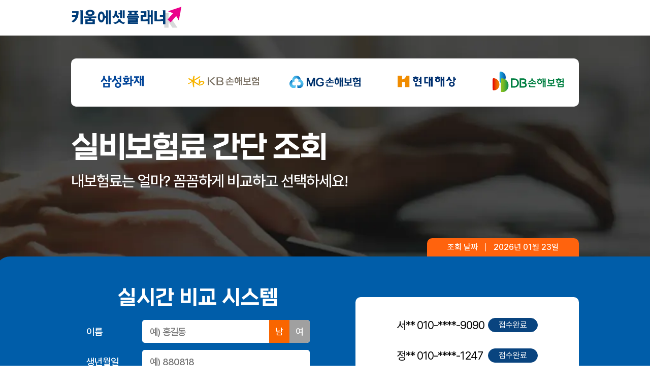

--- FILE ---
content_type: text/html; charset=UTF-8
request_url: http://slg119.co.kr/?kboard_content_redirect=2987
body_size: 17149
content:
<!doctype html>
<html lang="kr">
<head>
	<meta charset="UTF-8">
	<meta name="viewport" content="width=device-width, initial-scale=1.0, maximum-scale=1.0, user-scalable=no">
	<title>실비보험 비교사이트 다이렉트 추천 보험알림</title>
	<meta name="naver-site-verification" content="31a4389b9d56918a363b302b4a87e824c4c16acf" />
	<meta name="google-site-verification" content="fz0HsMKgHgPIIk4neudwsh6vBEvXGrlDatiAPheB6do" />
	<meta name="format-detection" content="telephone=no, date=no, address=no, email=no">

	<meta name="description" content="실비보험 비교사이트 다이렉트 추천, 실비보험, 실비보험 추천, 실비보험 가격, 실비보험료, 실비보험 할인, 실비보험 비용, 실비보험 특약">
	<meta name="twitter:description" content="실비보험 비교사이트 다이렉트 추천, 실비보험, 실비보험 추천, 실비보험 가격, 실비보험료, 실비보험 할인, 실비보험 비용, 실비보험 특약"/>
	<meta itemprop="description" content="실비보험 비교사이트 다이렉트 추천, 실비보험, 실비보험 추천, 실비보험 가격, 실비보험료, 실비보험 할인, 실비보험 비용, 실비보험 특약"/>
	<meta property="og:description" content="실비보험 비교사이트 다이렉트 추천, 실비보험, 실비보험 추천, 실비보험 가격, 실비보험료, 실비보험 할인, 실비보험 비용, 실비보험 특약">
	<meta name="keywords" content="실비보험 비교사이트 다이렉트 추천, 실비보험, 실비보험 추천, 실비보험 가격, 실비보험료, 실비보험 할인, 실비보험 비용, 실비보험 특약">

	<meta name="author" content="실비보험 비교사이트 다이렉트 추천">
	<meta name="robots" content="all" />
	<meta name="NaverBot" content="all" />
	<meta name="Yeti" content="all" />
	<meta name="googlebot" content="all" />

	<meta name="subject" content="실비보험 비교사이트 다이렉트 추천" />
	<meta name="title" content="실비보험 비교사이트 다이렉트 추천" />
	<meta name="publisher" content="실비보험 비교사이트 다이렉트 추천" />
	<meta name="Other Agent" content="실비보험 비교사이트 다이렉트 추천" />
	<meta name="location" content="South Korea" />
	<meta name="distribution" content="global" />
	<meta name="rating" content="general" />

	<meta name="twitter:site" content="실비보험 비교사이트 다이렉트 추천" />
	<meta name="twitter:title" content="실비보험 비교사이트 다이렉트 추천" />
	<meta name="twitter:card" content="summary" />

	<meta name="twitter:image" content="./Img/thumb.png" />
	<meta name="twitter:url" content="https://slg119.co.kr" />
	
	<meta itemprop="name" content="실비보험 비교사이트 다이렉트 추천" />
	<meta itemprop="image" content="./Img/thumb.png" />
	<meta property="og:locale" content="ko_KR" />
	<meta property="og:site_name" content="실비보험 비교사이트 다이렉트 추천" />
	<meta property="og:type" content="website">
	<meta property="og:title" content="실비보험 비교사이트 다이렉트 추천">

	<meta property="og:url" content="https://slg119.co.kr">
	<meta property="og:image" content="./Img/thumb.png">
	<meta property="og:locale" content="ko_KR" />
	<meta property="og:site_name" content="실비보험 비교사이트 다이렉트 추천" />
  <meta name="naver-site-verification" content="f27282e774e896ad86bd530bfebb340c0a3c669b" />

	<link rel="stylesheet" href="./Img/reset.css">
	<link rel="stylesheet" href="./Img/main.css">
	<link rel="icon" href="./Img/favicon.ico">
	<script src="./jquery.min.js"></script>
	<script src="./jquery.serializeObject.min.js"></script>
	<script src="./json3.min.js"></script>
	</head>
<body>
<div id="wrap">
	<div class="header">
		<div class="con">
			<div class="logo"><a href="./"><img src="./Img/logo.png" alt="로고"></a></div>
		</div>
	</div>
	<div class="section1">
		<div class="sec1_top">
			<div class="inner">
				<link rel="stylesheet" href="./common/swiper.css" />
<style>
  /* 상단 보험사 로고 스와이퍼 */
  .bohum_slide_wrap {overflow: hidden; margin-bottom: 45px; background: #fff; padding: 25px 0; box-sizing: border-box; border-top: 1px solid #eaeaea; border-bottom: 1px solid #eaeaea; border-radius: 10px;}
  .bohum_slide_wrap img {width: 140px;}
  .bohum_slide_wrap img.hd {width: 115px;}
  .bohum_slide_wrap img.sam {width: 85px;}
  .bohum_slide_wrap ul {display: flex; align-items: center;}
  .bohum_slide_wrap ul li {text-align: center;}
</style>

<div class="bohum_slide_wrap">
  <ul class="swiper-wrapper">
        <li class="swiper-slide"><img src="./common/logo/logo_hd.svg" alt="" class="hd"></li>
        <li class="swiper-slide"><img src="./common/logo/logo_db.svg" alt="" class="db"></li>
        <li class="swiper-slide"><img src="./common/logo/logo_hk.svg" alt="" class="hk"></li>
        <li class="swiper-slide"><img src="./common/logo/logo_sam.svg" alt="" class="sam"></li>
        <li class="swiper-slide"><img src="./common/logo/logo_kb.svg" alt="" class="kb"></li>
        <li class="swiper-slide"><img src="./common/logo/logo_mg.svg" alt="" class="mg"></li>
      </ul>
</div>

<script src="./common/swiper.js"></script>
<script>
  var swiper = new Swiper(".bohum_slide_wrap", {
	slidesPerView: 5,
	allowTouchMove: false,
	centeredSlides: false,
	loop: true,
	autoplay: {
		delay: 800,
		disableOnInteraction: false,
	},
});
</script>				<div class="sec1_title_wrap">
					<p class="bohum_title">실비보험료 간단 조회</p>
					<span>내보험료는 얼마? 꼼꼼하게 비교하고 선택하세요!</span>
				</div>
			</div>
		</div>
		<div class="sec1_bottom">	
			<div class="inner">
				<div class="today_txt_wrap">
					조회 날짜 
					<p class="today_txt">2026년 01월 23일</p>
				</div>
				<div class="form_wrap" >
					<h2>실시간 비교 시스템</h2>
					<div class="form-box">
						<form action="" class="pure-form" method="post" target="actionFrame" name="consult_frm">
							<div class="form-set">
								<div>
									<span class="form-all form-name-span">이름</span>
									<div class="cover_box">
									<input type="text" class="form-text form-all form-name" id="customer_name" name="customer_name" placeholder="예) 홍길동" maxlength="8" onkeyup="characterCheck(this)" onkeydown="characterCheck(this)">
										<div class="sex_cover">
											<input type="radio" name="customer_sex" value="1" id="customer_sex_men" checked="checked"><label for="customer_sex_men">남</label>
											<input type="radio" name="customer_sex" value="2" id="customer_sex_girl"><label for="customer_sex_girl">여</label>
										</div>
									</div>
								</div>
								<div>
									<span class="form-all form-birth-span">생년월일</span>
									<input type="tel" class="form-text form-all" id="customer_birth" name="customer_birth" placeholder="예) 880818" maxlength="8" oninput="this.value=this.value.replace(/[^0-9]/g,'')"></div>
								<div>
									<span class="form-all">연락처</span><select id="mobile1" name="mobile1" class="form-number form-all">
										<option value="010">010</option>
										<option value="011">011</option>
										<option value="016">016</option>
										<option value="017">017</option>
										<option value="018">018</option>
										<option value="019">019</option>
									</select><input type="tel" class="form-number form-all" id="mobile2" name="mobile2" maxlength="8" oninput="this.value=this.value.replace(/[^0-9]/g,'')" placeholder ="'-'를 제외해주세요">
								</div>
							</div>				
							<button type="button" id="bohum_send" class="btn_submit">
								<img src="./Img/form_btn.png" alt="보험료 산출하기">
							</button>
						</form>
					</div>
				</div>
				<div class="bx-box">
					<div class="verti">
						<ul class="rolling slides-wrapper">
														<li class="slides-slide">
								<span class="name_new">김**</span>
								<span class="sex">010-****-3778</span>
								<span class="age"><i>접수완료</i></span>
							</li>
														<li class="slides-slide">
								<span class="name_new">김**</span>
								<span class="sex">010-****-0972</span>
								<span class="age"><i>접수완료</i></span>
							</li>
														<li class="slides-slide">
								<span class="name_new">이**</span>
								<span class="sex">010-****-5701</span>
								<span class="age"><i>접수완료</i></span>
							</li>
														<li class="slides-slide">
								<span class="name_new">서**</span>
								<span class="sex">010-****-9090</span>
								<span class="age"><i>접수완료</i></span>
							</li>
														<li class="slides-slide">
								<span class="name_new">정**</span>
								<span class="sex">010-****-1247</span>
								<span class="age"><i>접수완료</i></span>
							</li>
														<li class="slides-slide">
								<span class="name_new">김**</span>
								<span class="sex">010-****-8612</span>
								<span class="age"><i>접수완료</i></span>
							</li>
														<li class="slides-slide">
								<span class="name_new">이**</span>
								<span class="sex">010-****-6681</span>
								<span class="age"><i>접수완료</i></span>
							</li>
														<li class="slides-slide">
								<span class="name_new">김**</span>
								<span class="sex">010-****-9793</span>
								<span class="age"><i>접수완료</i></span>
							</li>
														<li class="slides-slide">
								<span class="name_new">김**</span>
								<span class="sex">010-****-4163</span>
								<span class="age"><i>접수완료</i></span>
							</li>
														<li class="slides-slide">
								<span class="name_new">김**</span>
								<span class="sex">010-****-7041</span>
								<span class="age"><i>접수완료</i></span>
							</li>
													</ul>
					</div>
				</div>
			</div>
		</div>
	</div>
	<div class="section2">
		<div class="inner">
			<span>내보험료는 얼마일까?</span>
			<h3><span>주요보험사</span> 보험료 결과</h3>
			<div class="middle_list_wrap">
				<div class="middle_list">
					<div class="middle_list_1">
						<img src="./Img/logo_db.png" alt="로고">
					</div>
					<div class="middle_list_2">
						<p>DB손해보험<span>보험료결과</span></p>
						<div class="middle_list_2_line"></div>	
						<div>
							&#8361; <span>???</span>원
						</div>
					</div>	
					<div class="middle_list_3">
						<p class="alert5">보험료 계산하기</p>
					</div>
				</div>
				<div class="middle_list">
					<div class="middle_list_1">
						<img src="./Img/logo_hg.png" alt="로고">
					</div>
					<div class="middle_list_2">
						<p>흥국화재<span>보험료결과</span></p>
						<div class="middle_list_2_line"></div>	
						<div>
							&#8361;	<span>???</span>원
						</div>
					</div>	
					<div class="middle_list_3">
						<p class="alert5">보험료 계산하기</p>
					</div>
				</div>
				<div class="middle_list">
					<div class="middle_list_1">
						<img src="./Img/logo_sa.png" alt="로고">
					</div>
					<div class="middle_list_2">
						<p>삼성화재<span>보험료결과</span></p>
						<div class="middle_list_2_line"></div>	
						<div>
							&#8361;	<span>???</span>원
						</div>
					</div>	
					<div class="middle_list_3">
						<p class="alert5">보험료 계산하기</p>
					</div>
				</div>
				<div class="middle_list">
					<div class="middle_list_1">
						<img src="./Img/logo_let.png" alt="로고">
					</div>
					<div class="middle_list_2">
						<p>롯데손해보험<span>보험료결과</span></p>
						<div class="middle_list_2_line"></div>	
						<div>
							&#8361;	<span>???</span>원
						</div>
					</div>	
					<div class="middle_list_3">
						<p class="alert5">보험료 계산하기</p>
					</div>
				</div>
				<div class="middle_list">
					<div class="middle_list_1">
						<img src="./Img/logo_kb.png" alt="로고">
					</div>
					<div class="middle_list_2">
						<p>KB손해보험<span>보험료결과</span></p>
						<div class="middle_list_2_line"></div>	
						<div>
							&#8361;	<span>???</span>원
						</div>
					</div>	
					<div class="middle_list_3">
						<p class="alert5">보험료 계산하기</p>
					</div>
				</div>
				<div class="middle_list">
					<div class="middle_list_1">
						<img src="./Img/logo_mg.png" alt="로고">
					</div>
					<div class="middle_list_2">
						<p>MG손해보험<span>보험료결과</span></p>
						<div class="middle_list_2_line"></div>	
						<div>
							&#8361;	<span>???</span>원
						</div>
					</div>	
					<div class="middle_list_3">
						<p class="alert5">보험료 계산하기</p>
					</div>
				</div>
				<div class="middle_list">
					<div class="middle_list_1">
						<img src="./Img/logo_me.png" alt="로고">
					</div>
					<div class="middle_list_2">
						<p>메리츠화재<span>보험료결과</span></p>
						<div class="middle_list_2_line"></div>	
						<div>
							&#8361;	<span>???</span>원
						</div>
					</div>	
					<div class="middle_list_3">
						<p class="alert5">보험료 계산하기</p>
					</div>
				</div>
				<div class="middle_list">
					<div class="middle_list_1">
						<img src="./Img/logo_nh.png" alt="로고">
					</div>
					<div class="middle_list_2">
						<p>NH농협손해보험<span>보험료결과</span></p>
						<div class="middle_list_2_line"></div>	
						<div>
							&#8361;	<span>???</span>원
						</div>
					</div>	
					<div class="middle_list_3">
						<p class="alert5">보험료 계산하기</p>
					</div>
				</div>
				<div class="middle_list">
					<div class="middle_list_1">
						<img src="./Img/logo_hd.png" alt="로고">
					</div>
					<div class="middle_list_2">
						<p>현대해상<span>보험료결과</span></p>
						<div class="middle_list_2_line"></div>	
						<div>
							&#8361;	<span>???</span>원
						</div>
					</div>	
					<div class="middle_list_3">
						<p class="alert5">보험료 계산하기</p>
					</div>
				</div>
				<div class="middle_list">
					<div class="middle_list_1">
						<img src="./Img/logo_hw.png" alt="로고">
					</div>
					<div class="middle_list_2">
						<p>한화손해보험<span>보험료결과</span></p>
						<div class="middle_list_2_line"></div>	
						<div>
							&#8361;	<span>???</span>원
						</div>
					</div>	
					<div class="middle_list_3">
						<p class="alert5">보험료 계산하기</p>
					</div>
				</div>
			</div>
		</div>
	</div>
	<div class="section3">
		<div class="inner">
			<span>누구보다 꼼꼼하고 정확한 견적서비스</span>
			<h3>견적사이트 <span>이용 절차</span></h3>
			<div class="sec3_content_wrap">
				<div class="sec3_content_top">
					<div>
						<img src="./Img/con3_icon1.png" alt="아이콘">
						<div>
							<p>STEP 01</p>
							<span>보험 선택</span>
						</div>
					</div>
					<img src="./Img/con3_arrow.png" alt="화살표">
					<div>
						<img src="./Img/con3_icon2.png" alt="아이콘">
						<div>
							<p>STEP 02</p>
							<span>개인정보 작성</span>
						</div>
					</div>	
					<img src="./Img/con3_arrow.png" alt="화살표">
					<div>
						<img src="./Img/con3_icon3.png" alt="아이콘">
						<div>
							<p>STEP 03</p>
							<span>보험료 계산</span>
						</div>
					</div>
				</div>
				<div class="sec3_content_mid">
						<img src="./Img/con3_arrow.png" alt="화살표" class="down_arrow">
				</div>
				<div class="sec3_content_bottom">
					<div>
						<img src="./Img/con3_icon4.png" alt="아이콘">
						<div>
							<p>STEP 04</p>
							<span>견적 확인</span>
						</div>
					</div>
					<img src="./Img/con3_arrow.png" alt="화살표" class="left_arrow">
					<div>
						<img src="./Img/con3_icon5.png" alt="아이콘">
						<div>
							<p>STEP 05</p>
							<span>보험 가입</span>
						</div>
					</div>	
					<img src="./Img/con3_arrow.png" alt="화살표" class="left_arrow">
					<div>
						<img src="./Img/con3_icon6.png" alt="아이콘">
						<div>
							<p>STEP 06</p>
							<span>완료</span>
						</div>
					</div>
				</div>
			</div>
		</div>
	</div>
</div>
<div class="bottom_wrap">
	<div class="bottom_wrap_inner">
		<h1>필수 안내사항</h1>
		<p>
			※ 보험사 및 상품별로 상이할 수 있으므로, 관련한 세부사항은 반드시 해당 약관을 참조하시기 바랍니다.<br/>
			※ 보험계약자가 기존 보험계약을 해지하고 새로운 보험계약을 체결하는 과정에서<br>
			① 질병이력, 연령증가 등으로 가입이 거절되거나 보험료가 인상될 수 있습니다.<br>
			② 가입 상품에 따라 새로운 면책기간 적용 및 보장 제한 등 기타 불이익이 발생할 수 있습니다.<br>
			상기 내용은 키움에셋플래너(주)의 의견이며, 계약 체결에 따른 이익 또는 손실은 보험계약자 등에게 귀속됩니다.<br/>
			※ 본 광고는 손해보험협회 심의기준을 준수하였으며, 유효기간은 심의일로부터 1년입니다.<br>
			키움에셋플래너 (보험대리점협회 등록번호 2003058232)<br>
			키움에셋플래너 준법심의필 제2402742호(2025.03.24~2026.03.23)
		</p>
	</div>
</div>
<div class="footer">
	<div class="con">
		<span class="copy_s" >
			<p>서울 강남구 영동대로 424, 5층 (06174)</p>
			<p>대표 조용학</p>
			<p>사업자등록번호 211-87-33738</p>
			<p>통신판매업신고 2011-서울강남-02846호</p>
			<p>보험대리점등록번호 2003058232</p>
			<br/>
			<p>COPYRIGHT © 키움에셋플래너 ALL RIGHTS RESERVED.</p>
		</span>
	</div>
</div>

<style>
.bottom_wrap {
	width: 100%;
	background: #eee;
}

.bottom_wrap_inner {
	width: 1000px;
	margin: 0 auto;
	padding: 50px 0;
}

.bottom_wrap h1 {
	font-size: 24px;
	font-weight: bold;
	color: #444;
	margin-bottom: 10px;
}

.bottom_wrap p {
	margin-top: 20px;
	font-size: 17px;
	color: #444;
	line-height: 2.0em;
}

</style>
<style>
/*보험료 산출 텍스트 css*/
	.cost_popup_wrap {
		position: fixed;		
		top: 50%;
		left: 50%;
		transform: translate(-50%,-50%);
		width: 500px;
		padding: 50px;
		box-sizing: border-box;
		background: #fff;
		line-height: 50px;
		z-index: 9999999;
		display: none;
	}

	.cost_popup_wrap p {
		font-size: 26px;
		text-align: center;
		margin-bottom: 50px;
		font-family: 'Pretendard'; 
	}

	.cust_name_2 {
		font-family: 'Pretendard'; 
		font-size: 24px; 
		text-decoration: underline; 
		text-underline-position: under; 
		font-weight: bold;
	}
	
	.cust_money_2{ 
		font-family: 'Pretendard'; 
		font-size: 24px; 
		text-decoration: underline; 
		text-underline-position: under; 
	}

	#cost_background { 
		width: 100%; 
		height: 100%; 
		background: rgba(0,0,0,0.5); 
		position: fixed;
		left: 0; 
		top:0; 
		z-index: 999999; 
		display: none;
	}

	.cost_btn {
		cursor: pointer;
		background: #007f41 ;
		color: #fff;
		font-size: 24px;
		margin: 0 auto;
		width: 194px;
		height: 68px;
		line-height: 68px;
		text-align: center;
		margin-top: 20px;
	}

	.cost_popup_wrap > .close { 
		position: absolute; 
		width: 35px;
		height: 35px;
		top: 12px; 
		right: 15px;
		cursor: pointer; 
	}

	.cost_popup_wrap >.close > div { 
		width: 3px; 
		height: 30px;
		background: #000;
		position: absolute; 
		top: 3px; 
		left: 16px; 
	}

	.cost_popup_wrap > .close > div:nth-child(1) { 
		transform: rotate(45deg); 
	}

	.cost_popup_wrap > .close > div:nth-child(2) {
		transform: rotate(-45deg); 
	}

	.notScroll {
		overflow: hidden;
		width: 100%;
		height: 100%;
		touch-action:none;
	}

	.cust_name_2{position: relative; left:0; top: 0;}
	.cust_money_2{color: #000;}

	/*아래부터 보험 산출 클릭 시 나오는 모달창에 대한 css*/
	.form-set div span.phone_num{color: #aaa;color: #000;font-weight:bold;width: 200px;font-size: 18px;line-height: 37px; padding: 0; font-family: 'Pretendard'; }
	#inputform_2{width: auto;}
	.form-set #cellverify_auth_code{border: none; width: 300px; border-bottom: 1px solid #ddd; height: 45px; box-sizing: border-box;display: block;-webkit-appearance: none; -webkit-border-radius: 0; font-size: 18px;font-family: 'Pretendard'; }
	.form-set .inputform_2_inner{margin: 0; border-bottom: none; display: block;}
	.form-set .not_form_div{margin: 0; border-bottom: none;font-family: 'Pretendard'; }
	.form-set .dflex{display: flex; justify-content: center; align-items: center;font-family: 'Pretendard'; }
	
	.form-set #input_screen{background-color: #555;}
	.form-set .inputform_2_space{margin-top: 20px; margin-bottom: 30px; border: none; display: block;}
	input#cellverify_auth_code{font-size: 26px;}
	
	.form-set #input_screen, .form-set #send_data, .form-set #send_data_f{height: 45px; width: 85px;border:none; cursor:pointer; background: #005da9; color: #fff; font-size: 16px; padding: 5px; box-sizing: border-box; font-family: 'Pretendard';-webkit-appearance: none;
   -webkit-border-radius: 0;}
	#re_send_date{height: 45px; width: 85px;border:none; cursor:pointer; background: #333; color: #fff; font-size: 16px; padding: 5px; box-sizing: border-box; font-family: 'Pretendard';-webkit-appearance: none;
   -webkit-border-radius: 0;}

	.cost_popup_wrap_title{font-family: 'Pretendard'; font-weight: bold; width: 100%; background: #eee; position: absolute; left: 0; top: 0; padding-left: 30px; box-sizing: border-box; height: 60px; line-height: 60px; font-size: 18px;}

	.phone_num{display: block;}
	.num_check{border: none !important; display: flex; justify-content: space-between;}

	.form-set .phone_num_sub{display: block ; width: 100%; line-height: 1; margin-bottom: 15px; color: #888; padding: 0; font-size: 15px; margin-top: -5px; font-family: 'Pretendard'; font-weight: 500;}
	.form-set #mobile1_num_check{width: 90px; box-sizing: border-box; height: 45px; font-size: 18px; border: none; outline: none; border-bottom: 1px solid #ddd; background: #fff url("./Img/arrow.png") no-repeat 75% 50% / 20px; border-radius: 0;}
	.form-set #mobile2_num_check{width: 200px; font-size: 18px;box-sizing: border-box; height: 45px; font-size: 18px; border: none; outline: none; border-bottom: 1px solid #ddd; background: #fff; border-radius: 0;}
	.form-set .form-check{color: #222;margin-top: 1px;border: none;border-bottom: 1px solid  #ddd;background: none;font-family:'Pretendard';vertical-align: top;width: 64px;font-weight: 500;outline: none;border-radius: none; padding: 7px -1px; font-size: 14px; height: 40px;}
	.form-set .num_check_inner{margin: 0 ; display: flex; border-bottom: none; align-items: center; justify-content: space-between; width: 300px;}

	#mobile1_num_check{color: #000 !important; font-size: 18px; font-family: 'Pretendard';}
	#mobile2_num_check{color: #000 !important; font-size: 18px; font-family: 'Pretendard';}

	.num_check{width: 400px;}

	.form-set .inputform_2_space{margin-bottom: 0;}
	
</style>
<div id = "cost_background"></div>
<input type="hidden" id="hidden_mobile1" name="hidden_mobile1" value="">
<input type="hidden" id="hidden_mobile2" name="hidden_mobile2" value="">
<input type="hidden" id="hidden_birth" name="hidden_birth" value="">
<input type="hidden" id="hidden_name" name="hidden_name" value="">
<div class ="cost_popup_wrap">
	<h2 class="cost_popup_wrap_title">SMS 인증</h2>
	<div id="inputform_2" class="form-set" form action="" target="_self" >
		<h2 class="inputform_2_title" style="text-align: center; font-family: 'Pretendard'; width: 100%; letter-spacing: -1px; font-size: 18px; margin-top: 40px; font-weight: 500; color: #888">고객님의 연락처로 인증번호가 발송되었습니다.</h2>
		<div class="inputform_2_inner">	
			
			<div class="inputform_2_space">
				<span class="phone_num">인증번호 확인</span>
				<span class="phone_num_sub">발송받은 인증번호를 입력해주세요.</span>	
				<div class="num_check num_check_1">
					<input type="tel" class="form-all form-check" id="cellverify_auth_code" name="cellverify_auth_code" value="" placeholder="예) 5014"  maxlength="4" oninput="this.value = this.value.replace(/[^0-9.]/g, '').replace(/(\..*)\./g, '$1');" />
					<input type="button" id="send_data" value="확인"></input>
				</div>
			</div>
			<div class="inputform_2_space">
				<span class="phone_num">인증번호 재인증</span>
				<span class="phone_num_sub">10초가 지났는데 인증번호가 도착하지 않으셨나요?</span>
				<div class="num_check">
					<div class="num_check_inner">
						<select id="mobile1_num_check" name="mobile1_num_check" class="form-number form-all">
							<option value="010">010</option>
							<option value="011">011</option>
							<option value="016">016</option>
							<option value="017">017</option>
							<option value="018">018</option>
							<option value="019">019</option>
						</select>
						<input type="tel" class="form-number form-all" id="mobile2_num_check" name="mobile2_num_check" maxlength="8" placeholder="'-'를 제외해주세요."  oninput="this.value = this.value.replace(/[^0-9.]/g, '').replace(/(\..*)\./g, '$1');" />
					</div>
					<input type="button" id="re_send_date"value="재발송">					
				</div>
			</div>
		</div>
	</div>
	<div class="sms_after_modal" style="display: none;">
		<p>
			<span class="cust_name cust_name_2">○○○</span> 님의 <br>
			월 납입보험료는 총 <span class="cust_money cust_money_2">***원</span> 입니다.
		</p> 
		<div class="cost_btn">확인</div>
	</div>
	<div class="close">
		<div></div>
		<div></div>
	</div>
</div>
<script>

	$('.form-check').focus(function(){
		$('.form-check').css('border-bottom', '1px solid #005da9');
	});
	$('.form-check').blur(function(){
		$('.form-check').css('border-bottom', '1px solid #ddd');
		$(this).css('color', '#222');
	});

	$('#mobile2_num_check').focus(function(){
		$('#mobile1_num_check').css('border-bottom', '1px solid #005da9');
		$('#mobile2_num_check').css('border-bottom', '1px solid #005da9');
	});
	$('#mobile2_num_check').blur(function(){
		$('#mobile1_num_check').css('border-bottom', '1px solid #ddd');
		$('#mobile2_num_check').css('border-bottom', '1px solid #ddd');
		$(this).css('color', '#222');
	});

	$(function(){
		//모달의 X버튼이나 확인버튼 클릭 시
		$('.cost_btn, .cost_popup_wrap > .close').click(function(){
			$('.cost_popup_wrap').fadeOut();
			$("body").removeClass('notScroll');
			$('#cost_background').fadeOut();
			$('.sms_after_modal').fadeOut();

			$("#customer_name").val('');
			$("#customer_birth").val('');
			$("#mobile2").val('');
			$("#cellverify_auth_code").val('');
		});
	});

	// [확인] 버튼을 Enter키로 동작하기
	const mobileValueReinput = document.getElementById('cellverify_auth_code');
	const checkButtonElem = document.querySelector('.cost_popup_wrap .num_check input[type="button"]');
	mobileValueReinput.addEventListener('keydown', pressEnter);
	function pressEnter(e) {
		if (e.keyCode == 13) {
			checkButtonElem.click();
		}
	}
</script><style>
	.pri-modal {display: none; position: fixed; top: 0; left: 0; width: 100%; height: 100%; background: rgba(0, 0, 0, 0.6); z-index: 999;}
	.pri-modal .pri-container { width: 850px; max-height: 90dvh; position: absolute; top: 50%; left: 50%; transform: translate(-50%, -50%); background: #fff; padding: 30px; border-radius: 20px; z-index: 9; box-sizing: border-box; border: 1px solid #e0e0e0; overflow-y: auto;}
	
	.pri-modal .pri-close {
		position: absolute;
		top: 25px;
		right: 30px;
		width: 25px;
		height: 25px;
		cursor: pointer;
		z-index: 10;
	}
	.pri-modal .pri-close::before,
	.pri-modal .pri-close::after {
		content: "";
		position: absolute;
		top: 50%;
		left: 50%;
		width: 2px;
		height: 20px;
		background: #222;
		transform-origin: center;
	}
	.pri-modal .pri-close::before {
		transform: translate(-50%, -50%) rotate(45deg);
	}
	.pri-modal .pri-close::after {
		transform: translate(-50%, -50%) rotate(-45deg);
	}

	.pri-modal .pri-title {
		margin: 0;
		position: relative;
	}
	.pri-modal .pri-title h2 {
		font-size: 25px;
		font-weight: 600;
		letter-spacing: -1px;
		margin-bottom: 8px;
		line-height: 1.3;
	}
	.pri-modal .pri-title p {
		font-size: 16px;
		font-weight: 500;
		letter-spacing: -.7px;
		line-height: 1.4;
		white-space: normal;
	}
	
	.pri-modal .pri-all-agree {
		position: relative;
    display: flex;
    align-items: center;
    justify-content: space-between;
	}
	.pri-modal .pri-all-agree > p {
		font-size: 16px;
		letter-spacing: -.7px;
		line-height: 1.4;
		margin: 0;
		padding: 0;
	}
	.pri-modal .pri-all-agree_btn {

	}
	.pri-modal .pri-all-agree input[type="checkbox"] {display: none;}
	.pri-modal .pri-all-agree label {
		background: #0E3058;
    width: 185px;
		height: 44px;
		display: flex;
		gap: 8px;
		align-items: center;
		justify-content: center;
		border-radius: 8px;
		cursor: pointer;
		white-space: nowrap;
	}

	.pri-modal .pri-all-agree label p {
		font-size: 22px;
		letter-spacing: -1px;
		font-weight: 600;
		color: #fff;
		line-height: 0;
	}
	.pri-modal .pri-all-agree label i {
		display: none;
		width: 18px;
		height: 18px;
		background: #fff;
		border-radius: 4px;
		position: relative;
		flex-shrink: 0;
	}
	.pri-modal .pri-all-agree label i::after {
    content: "";
    width: 3px;
    height: 8px;
    border: solid #cdcdcd;
    border-width: 0 2px 2px 0;
    position: absolute;
    top: 45%;
    left: 50%;
    transform: translate(-50%, -50%) rotate(45deg);
	}
	.pri-modal .pri-all-agree input[type="checkbox"]:checked + label {
		background:#bbb;
	}
	.pri-modal .pri-all-agree input[type="checkbox"]:checked + label i {
		display: none;
		background: #fff;
		border-radius: 4px;
		position: relative;
	}

	.pri-modal .pri-all-agree input[type="checkbox"]:checked + label i::after {
    content: "";
    width: 3px;
    height: 8px;
    border: solid #0E3058;
    border-width: 0 2px 2px 0;
    position: absolute;
    top: 45%;
    left: 50%;
    transform: translate(-50%, -50%) rotate(45deg);
	}

	.pri-modal .pri-content-box {
		padding: 15px 0 15px 15px;
		border-radius: 10px;
		border: 1px solid #e0e0e0;
		margin: 20px 0;
	}
	.pri-modal .pri-content-box:first-of-type {
		margin-top: 30px;
	}
	.pri-modal .pri-content-box .pri-content-title {
		display: flex;
		align-items: center;
		margin-bottom: 0;
		position: relative;
	}
	.pri-modal .pri-content-box .pri-content-title input[type="checkbox"] {
    width: 20px;
    height: 20px;
		margin: 0;
		position: absolute;
		left: 0;
		opacity: 0;
		cursor: pointer;
		z-index: 6;
	}
	.pri-modal .pri-content-box .pri-content-title i {
		display: block;
		width: 18px;
		height: 18px;
		border: 1px solid #ccc;
		border-radius: 5px;
		background: #fff;
		flex-shrink: 0;
	}
	.pri-modal .pri-content-box .pri-content-title input[type="checkbox"]:checked + i {
		background: #0E3058;
		border: 1px solid #0E3058;
		position: relative;
	}
	.pri-modal .pri-content-box .pri-content-title input[type="checkbox"] + i::after {
    content: "";
    width: 5px;
    height: 9px;
    border: solid #ddd;
    border-width: 0 2px 2px 0;
    position: absolute;
    top: 3px;
    left: 7px;
    transform: rotate(45deg);
	}
	.pri-modal .pri-content-box .pri-content-title input[type="checkbox"]:checked + i::after {
    content: "";
    width: 5px;
    height: 9px;
    border: solid #fff;
    border-width: 0 2px 2px 0;
    position: absolute;
    top: 2px;
    left: 6px;
    transform: rotate(45deg);
	}
	.pri-modal .pri-content-box .pri-content-title label {
		font-size:20px;
		font-weight: 600;
		color: #333;
		letter-spacing: -1px;
    padding-left: 5px;
		cursor: pointer;
		margin: 0;
	}
	.pri-modal .pri-content-box .pri-content-title label b {
		font-weight: 700;
		color: #0E3058;
	}
	.pri-modal .pri-content-box .pri-content-title label b.gray{
    color: #818181;
    font-weight: 400;
    margin-left: 3px;
	}
	.pri-modal .pri-content-box .pri-content {
		padding: 15px 0;
		height: 73px;
		overflow-y: auto;
	}
	.pri-modal .pri-content-box .pri-content::-webkit-scrollbar {width: 3px;}
	.pri-modal .pri-content-box .pri-content::-webkit-scrollbar-thumb {background: #999; border-radius: 20px;}
	.pri-modal .pri-content-box .pri-content::-webkit-scrollbar-track {background: #ddd;}
	.pri-modal .pri-content-box .pri-content p {
		font-size: 14px;
		letter-spacing: -.8px;
		line-height: 1.4;
		color: #666;
		padding-right: 25px;
	}

	.pri-modal .pri-notice {

	}
	.pri-modal .pri-notice p {
		font-size: 14px;
		letter-spacing: -.5px;
		line-height: 1.4;
		color: #666;
		margin: 0 0 8px 0;
	}
	.pri-modal .pri-notice p.red {
		color: red;
	}

	.pri-modal .pri-confirm {
		display: block;
		background: #0E3058;
		font-size: 24px;
		font-weight: 500;
		letter-spacing: -1px;
		text-align: center;
    padding: 9px 0px;
		width: 100%;
		border-radius: 50px;
		box-sizing: border-box;
		color: #fff;
		border: none;
		cursor: pointer;
		margin: 0 auto;
		margin-top: 30px;
	}
	.pri-modal .pri-gray {background: #f2f2f7 !important;}
	.pri-modal .not-click {
		background: #bbb !important;
		pointer-events: none;
		cursor: not-allowed !important;
	}

	.pri-alert-modal {display: none; position: fixed; top: 0; left: 0; width: 100%; height: 100%; z-index: 1000; background: rgba(0, 0, 0, 0.6);}
	.pri-alert-modal .pri-alert-container {position: absolute; top: 50%; left: 50%; transform: translate(-50%, -50%); background: #fff; z-index: 9; padding: 32px 50px 42px; box-sizing: border-box; border-radius: 20px; text-align: center;} 
	.pri-alert-modal .pri-alert-container .pri-alert-close {position: absolute; top: 25px; right: 25px; width: 25px; height: 25px;}
	.pri-alert-modal .pri-alert-container .pri-alert-close::before,
	.pri-alert-modal .pri-alert-container .pri-alert-close::after {content: ""; position: absolute; top: 50%; left: 50%; width: 2px; height: 100%; background: #333; transform-origin: center;}
	.pri-alert-modal .pri-alert-container .pri-alert-close::before {transform: translate(-50%, -50%) rotate(45deg);}
	.pri-alert-modal .pri-alert-container .pri-alert-close::after {transform: translate(-50%, -50%) rotate(-45deg);}
	.pri-alert-modal .pri-alert-container span {display: flex; align-items: center; justify-content: center; gap: 6px; font-size: 22px; font-weight: 500; letter-spacing: -1px; color: #555; margin-bottom: 25px;}
	.pri-alert-modal .pri-alert-container span i {display: flex; align-items: center; justify-content: center; width: 20px; height: 20px; background: #ed4120; border-radius: 100%; color: #fff; font-weight: 700; font-size: 14px;}
	.pri-alert-modal .pri-alert-container h5 {font-size: 24px; font-weight: 500; letter-spacing: -1px; color: #111; margin-bottom: 20px;}
	.pri-alert-modal .pri-alert-container h5 b {font-weight: 600; color: #0E3058;}
	.pri-alert-modal .pri-alert-container p {font-size: 20px; letter-spacing: -1px; line-height: 1.3; color: #777;}
	.pri-alert-modal .pri-alert-container .pri-btn-wrap {display: flex; justify-content: center; gap: 15px; margin-top: 25px;}
	.pri-alert-modal .pri-alert-container .pri-btn-wrap button {font-size: 20px; font-weight: 500; letter-spacing: -1px; padding: 15px; border-radius: 10px; font-family: inherit; color: #fff; outline: none;}
	.pri-alert-modal .pri-alert-container .pri-btn-wrap .pri-alert-disagree {width: 45%; background: #ccc;}
	.pri-alert-modal .pri-alert-container .pri-btn-wrap .pri-alert-agree {width: 55%; background: #0E3058;}
</style>
<div class="pri-modal">
	<div class="pri-container">
		<button type="button" class="pri-close" onclick="openPrivacyAlertModal()"></button>
		<div class="pri-title">
			<h2>보험상품 안내ㆍ상담을 위한 개인정보 수집ㆍ활용 동의</h2>
		</div>
		<div class="pri-all-agree">
			<p>보험료 확인 및 보험상품 소개를 위해<br>
			고객님의 개인정보 수집, 이용 및 마케팅 활용에 대한 동의를 받고 있습니다.</p>
			<div class="pri-all-agree_btn">
				<input type="checkbox" id="check-box" name="all-agree" onchange="handleAllAgreeChange()">
				<label for="check-box">
					<i></i>
					<p>전체 동의하기</p>
				</label>
			</div>
		</div>
		<div class="pri-content-box">
			<div class="pri-content-title">
				<input type="checkbox" id="pri-agree" name="pri-agree" onchange="handleIndividualChange()">
				<i></i>
				<label for="pri-agree">개인정보 수집 및 이용 동의</label>
			</div>
			<div class="pri-content">
				<p>
				키움에셋플래너㈜는 개인정보 관련 법률
				(개인정보보호법·정보통신망 이용 촉진 및 정보보호에 관한 법률·신용정보의 이용 및
				보호에 관한 법률)을 준수하며 수집된 개인정보는 이용 목적 외에 다른 용도로 절대
				사용되지 않으며 정보주체는 언제든지 콜센터로 요청 시 개인정보 수집·이용 동의를
				철회할 수 있으며, 철회하는 경우 수집된 개인정보는 지체 없이 파기됩니다.
				<br><br>
				1. 수집·이용 목적 : 보험 상담 및 청약, 금융상품 판매
				<br><br>
				2. 수집 항목 : 이름, 성별, 생년월일, 휴대폰 번호
				<br><br>
				3. 보유 및 이용 기간 : 제공일로 부터 3년간
				<br><br>
				4. 동의를 거부할 권리 : 정보주체는 개인정보 수집·이용 동의를 거부할 권리가 있습니다.
				다만, 동의를 거부하실 경우 보험 상담 및 청약, 금융상품 판매 관련 서비스를
				이용할 수 없습니다.
				<br><br>
				※ 동의 받은 개인정보는 키움에셋플래너㈜의 책임과 관리하에 운영되고 있으며,
				자세한 개인정보 처리방침은 홈페이지에서도 확인할 수 있습니다. <a href="https://www.moneykiwoom.com/footer/policy.kap" target="_blank">https://www.moneykiwoom.com/footer/policy.kap</a>
				</p>
			</div>
		</div>
		<div class="pri-content-box">
			<div class="pri-content-title">
				<input type="checkbox" id="third-agree" name="third-agree" onchange="handleIndividualChange()">
				<i></i>
				<label for="third-agree">개인정보 제3자 제공 동의</label>
			</div>
			<div class="pri-content">
				<p>
				개인정보 제3자 제공 동의(필수)
					<br><br>
					1) 제공받는자 : 키움에셋플래너 전담 Financial Advisor(FA)<br><br>
					2) 제공목적 : 보험 상담 및 청약, 금융상품 판매<br><br>
					3) 수집항목 : (필수)이름,성별,생년월일,연락처<br><br>
					4) 보유기간 : 제공일로 부터 3년간<br><br>
					5) 상담신청을 위해 필요한 최소한의 개인정보이므로 동의를 해주셔야 서비스를 이용하실 수 있습니다.<br><br>
					※ 고객님은 개인정보 제공에 동의를 거부할 권리가 있으며, 동의 거부 시 상담 제공이 불가능합니다.
				</p>
			</div>
		</div>
		<div class="pri-content-box">
			<div class="pri-content-title">
				<input type="checkbox" id="mkt-agree" name="mkt-agree" onchange="handleIndividualChange()">
				<i></i>
				<label for="mkt-agree">마케팅 수집 이용 및 활용 동의<b class="gray">[선택] </b></label>
			</div>
			<div class="pri-content">
				<p>
				키움에셋플래너(주)는 개인정보 관련 법률(개인정보보호법·정보통신망 이용 촉진 및 정보보호에 관한 법률·신용정보의 이용 및 보호에 관한 법률)을 준수하며 수집된 개인정보는 이용 목적 외에 다른 용도로 절대 사용되지 않으며, 정보주체는 언제든지 콜센터로 요청 시 개인정보 수집·이용 동의를 철회할 수 있으며, 철회하는 경우 수집된 개인정보는 지체 없이 파기됩니다.
					<br><br>
					1. 수집목적 : 맞춤 상품 추천, 광고성 정보 제공, 이벤트 참여 및 경품 지급, 마케팅 활용을 위한 DB 관리, 신규 서비스 안내
					<br><br>
					2. 수집항목 : 이름, 성별, 생년월일, 휴대폰 번호
					<br><br>
					3. 보유기간 : 제공일로 부터 3년간
					<br><br>
					4. 동의를 거부할 권리 : 정보주체는 마케팅 수집·이용 동의를 거부할 권리가 있습니다. 다만, 동의를 거부하실 경우 맞춤 상품 추천, 광고성 정보 제공, 이벤트 참여 및 경품 지급, 마케팅 활용을 위한 DB 관리, 신규 서비스 안내 관련 서비스를 이용할 수 없습니다.
				</p>
			</div>
		</div>
		<div class="pri-notice">
			<p>※ 당사는 수집된 개인정보를 이용목적 외에 다른 용도로 절대 사용하지 않으며, 정보 주체는 언제든지 개인정보처리방침 내 이메일을 통해 동의를 철회할 수 있으며, 철회하는 경우 수집된 개인정보는 지체 없이 파기됩니다.</p>
			<p class="red">※ 귀하는 개인정보 수집∙제3자 제공 동의에 관한 동의를 거부하실 수 있습니다. 다만, 본 동의는 ‘보험 상품 안내’를 위해 필수적인 사항이므로 동의를 거부하시는 경우 ‘보험 상품 안내’가 불가능합니다.</p>
		</div>
		<button type="button" class="pri-confirm not-click" onclick="handleConfirm()">확인하기</button>
	</div>
</div>
<div class="pri-alert-modal">
	<div class="pri-alert-container">
		<button type="button" class="pri-alert-close" onclick="closePrivacyAlertModal()"></button>
		<span><i>!</i>알림</span>
		<h5><b>보험료 확인을 포기</b>하고 그냥 나가시겠습니까?</h5>
		<p>귀하의 정보는 안전하게 보호되며,<br/>동의 후 더욱 편리한 서비스를 이용할 수 있습니다.</p>
		<div class="pri-btn-wrap">
			<button type="button" class="pri-alert-disagree" onclick="closePrivacyModal()">괜찮아요</button>
			<button type="button" class="pri-alert-agree" onclick="handleAlertConfirm()">동의하고 계속</button>
		</div>
	</div>
</div>

<script>
	function openPrivacyModal() {
		document.querySelector('.pri-modal').style.display = 'block';
		document.body.style.overflow = 'hidden';
	}

	function closePrivacyModal() {
		document.querySelector('.pri-modal').style.display = 'none';
		document.body.style.overflow = 'auto';
		closePrivacyAlertModal();

		$(".pri-modal .pri-confirm").addClass('not-click');
		$("#check-box, #pri-agree, #third-agree, #mkt-agree").prop("checked", false);
	}

	// 전체 동의 체크박스 변경 처리
	function handleAllAgreeChange() {
		const allAgree = document.getElementById('check-box');
		const priAgree = document.getElementById('pri-agree');
		const thirdAgree = document.getElementById('third-agree');
		const mktAgree = document.getElementById('mkt-agree');
		
		priAgree.checked = allAgree.checked;
		thirdAgree.checked = allAgree.checked;
		mktAgree.checked = allAgree.checked;

		// 필수 항목(pri-agree, third-agree)만 체크되면 확인 버튼 활성화
		if (priAgree.checked && thirdAgree.checked) {
			$(".pri-modal .pri-confirm").removeClass('not-click');
		} else {
			$(".pri-modal .pri-confirm").addClass('not-click');
		}
	}
	
	// 개별 체크박스 변경 처리
	function handleIndividualChange() {
		const allAgree = document.getElementById('check-box');
		const priAgree = document.getElementById('pri-agree');
		const thirdAgree = document.getElementById('third-agree');
		const mktAgree = document.getElementById('mkt-agree');
		
		// 필수 항목(pri-agree, third-agree)만 체크되면 확인 버튼 활성화
		if (priAgree.checked && thirdAgree.checked) {
			$(".pri-modal .pri-confirm").removeClass('not-click');
			// 전체 동의는 필수 항목과 선택 항목이 모두 체크되었을 때만 체크
			if (mktAgree.checked) {
				allAgree.checked = true;
			} else {
				allAgree.checked = false;
			}
		} else {
			allAgree.checked = false;
			$(".pri-modal .pri-confirm").addClass('not-click');
		}
	}

	// 확인 버튼 클릭 처리
	function handleConfirm() {
		const priAgreeChecked = $('#pri-agree').is(':checked');
		const thirdAgreeChecked = $('#third-agree').is(':checked');
		const mktAgreeChecked = $('#mkt-agree').is(':checked');
		
		if (!priAgreeChecked) {
			alert('개인정보 수집 및 이용에 동의해 주세요.');
			return;
		}
		if (!thirdAgreeChecked) {
			alert('개인정보 제3자 제공에 동의해 주세요.');
			return;
		}
		// mkt-agree는 선택 항목이므로 체크 검증 제거
		
		// #check-box를 체크 상태로 설정하여 #bohum_send 클릭 시 모달이 다시 열리지 않도록 함
		$('#check-box').prop('checked', true);

		$('#bohum_send').click();

		closePrivacyModal();
	}

	//문자인증 닫기 클릭 시 동의 체크박스 해제
	$(function(){
		$(".cost_popup_wrap .close").click(function() {
			$("#check-box, #pri-agree, #third-agree, #mkt-agree").prop("checked", false);
		})
	});

	// 개인정보수집 미동의 시 뜨는 모달 - 열기
	function openPrivacyAlertModal() {
		document.querySelector('.pri-alert-modal').style.display = 'block';
	}

	// 개인정보수집 미동의 시 뜨는 모달 - 닫기
	function closePrivacyAlertModal() {
		document.querySelector('.pri-alert-modal').style.display = 'none';
	}

	function handleAlertConfirm() {
		$("#check-box, #pri-agree, #third-agree, #mkt-agree").prop("checked", true);
		$('#bohum_send').click();
		closePrivacyModal();
	}
</script>

<!-- 푸터 : 개인정보처리방침 & 필수안내사항 -->
<div class="pri_modal_wrap2">
	<div class="pri_modal_inner">
		<div class="agree_close">
			<div></div>
			<div></div>
		</div>
		<div class="pri_modal_txt2">
			<h3>[개인정보처리방침]</h3>
			<p>
				1.개인정보의 처리 목적
				<br><br>
				㈜[키움에셋플래너](이하 "회사")은/는 회사가 제공하는 해당페이지에서 안내하는 상품 안내, 상품 가입, 비교견적 상담 등의
				서비스 제공 및 신규 서비스의 개발 등의 목적으로 최소한으로 개인정보를 수집하고 있습니다.
				<br><br>
				2. 수집하는 개인정보의 범위 및 수집방법
				<br><br>
				가. 수집하는 개인정보의 범위<br>
				1) 회사에서는 귀하에게 서비스 제공을 위해서 아래와 같은 개인정보를 수집하고 있습니다.<br>
				- 필수항목 : 성명, 성별, 연락처, 생년월일, IP Address, 참여일시, 유입경로(참여매체) 등<br>
				2) 개인정보 제공자는 해당 정보에 대한 동의를 거부할 수 있습니다.
				다만, 이에 대한 동의를 하시지 않을 경우에는 해당페이지 내 서비스
				또는 상품에 대한 안내를 받지 못할 수 있음을 알려드립니다.
				<br><br>
				나. 수집방법<br>
				회사는 귀하가 서비스를 이용하실 때 필수적인 정보를 온라인 상에서 입력 받고 있습니다.<br>
				또한 서비스 내에서의 설문조사나 이벤트 행사 시 통계분석이나 경품 제공 등을 위해
				선별적으로 개인정보 입력을 요청할 수 있습니다.
				<br><br>
				다. 가명정보의 처리<br>
				회사는 수집한 정보 중 가명정보는 통계작성, 과학적 연구, 공익적 기록보존
				등을 위하여 귀하의 동의 없이 처리할 수 있습니다.
				<br><br>
				3. 개인정보의 보유 및 이용기간
				<br><br>
				1) 회사가 수집하는 개인정보의 보유 및 처리 기간은 정보주체가
				회사의 정보주체 또는 회원으로써 회사에 제공하는 서비스를
				이용하는 동안 회원 탈퇴를 요청하거나 개인정보의 수집 이용 등에
				대한 동의를 철회할 때까지 보존합니다.<br>
				2) 단, 상법 등 법령의 규정에 의하여 보존할 필요성이 있는 경우에는 예외로 합니다.<br>
				3) 회사가 처리하는 개인정보는 수집∙이용 목적으로 명시한 범위 내에서 처리하며,
				개인정보보호법 및 관련 법령에서 정하는 보유기간을 준용하여 이행하고 있습니다.<br>
				4) 회사는 매년 1 회 이상 수집∙이용 목적 및 수집한 개인정보의 항목
				및 이를 제공받은 자와 제공 목적 및 제공한 개인정보의 항목을 통지합니다.
				<br><br>
				4. 개인정보의 파기절차 및 방법
				<br><br>
				가. 파기절차<br>
				회사는 원칙적으로 개인정보의 보유기간이 경과했거나
				처리목적이 달성된 경우에는 지체없이 해당 개인정보를 파기합니다.
				다만, 다른 법률에 따라 보존하여야 하는 경우에는 그러하지 않습니다.
				<br><br>
				나. 파기방법<br>
				- 전자적 파일형태로 저장된 개인정보 : 불가능한 방법으로 영구삭제<br>
				- 전자적 파일형태 외의 기록물, 인쇄물, 서면, 그 밖의 기록매체에 저장된 개인정보 : 파쇄 또는 소각
				<br><br>
				다. 장기미이용고객의 개인정보 파기<br>
				회사는 5년의 기간 동안 서비스를 이용하지 아니하는 이용자의 개인정보를
				즉시 파기하거나 별도로 관리하는 방식으로 처리합니다. 다만, 이용자의
				요청이 있는 경우나 다른 법령에 따라 이용자의 개인정보를 보존해야 하는
				경우에는 그 보존기간이 경과할 때까지 분리하여 별도로 저장∙관리합니다.
				<br><br>
				5. 개인정보의 제3자 제공
				<br><br>
				회사는 수집∙보유하고 있는 개인정보를 이용자의 동의 없이는 제3자에게 제공하지 않으며,
				다음의 경우에 예외적으로 제3자에게 개인정보를 제공할 수 있습니다.
				<br><br>
				- 정보주체로부터 별도의 동의를 받은 경우<br>
				- 법률에 특별한 규정이 있거나 법령상 의무를 준수하기 위하여 불가피한 경우
				<br><br>
				6. 개인정보 처리의 위탁
				<br><br>
				회사는 서비스의 원활한 제공을 위해 개인정보를 다음과 같이 위탁처리하고 있으며,
				관계 법령에 따라 위탁계약 시 개인정보가 안전하게 관리될 수 있도록 필요한 사항을 규정하고 있습니다.<br>
				[위탁대상자(수탁자)]<br/>
				&nbsp;&nbsp;- ㈜[키움에셋플래너]<br>
				&nbsp;&nbsp;- 위 회사와 모집위탁계약을 체결한 자(설계사, 대리점)<br>
				위탁업무 내용 : 보험상품, 서비스 소개 및 판매, 사은/판촉행사안내(전화, SMS포함), 고지사항 전달, 본인 의사 확인, 불만 처리 등<br>
				보유 및 이용기간 : 수집 및 동의일로부터 5년
				<br><br>
				7. 개인정보 제공자 및 법정대리인의 권리와 그 행사방법
				<br><br>
				가. 이용자 및 법정대리인은 언제든지 등록되어 있는 자신 혹은 당해
				만 14세 미만 아동의 개인정보를 조회하거나 수정할 수 있으며, 동의철회(가입해지)를 요청할 수도 있습니다.<br><br>

				나. 이용자가 개인정보의 오류에 대한 정정을 요청하신 경우에는
				정정을 완료하기 전까지 당해 개인정보를 이용 또는 제공하지 않습니다.
				또한 잘못된 개인정보를 제3자에게 이미 제공한 경우에는
				정정 처리결과를 제3자에게 지체없이 통지하여 정정이 이루어지도록 하겠습니다.<br><br>

				다. 귀하는 회사가 처리하는 귀하의 개인정보에 대한 열람을 요구할 수 있습니다.
				다만, 다음의 경우에는 그 열람이 제한될 수 있습니다.<br>
				1) 법률에 따라 열람이 금지되거나 제한되는 경우<br>
				2) 다른 사람의 생명∙신체를 해할 우려가 있거나 다른 사람의 재산과 그
				밖의 이익을 부당하게 침해할 우려가 있는 경우<br><br>

				라. 귀하는 언제든지 회사에 대하여 개인정보 수집∙이용∙제공 등의 동의를 철회할 수 있습니다.<br><br>

				8. 인터넷 접속정보파일(cookie)의 운영에 관한 사항<br><br>

				가. 쿠키 등 사용 목적<br>
				이용자의 접속 빈도나 방문 시간 등을 분석,
				이용자의 취향과 관심분야를 파악 및 자취 추적,
				각종 이벤트 참여 정도 및 방문 회수 파악 등을 통한 타겟 마케팅 및 맞춤 서비스 제공
				<br><br>
				나. 쿠키의 설치∙운영 및 그 거부방법<br>
				고객은 쿠키에 대한 선택권이 있습니다.
				웹 브라우저 상단의 "도구> 인터넷 옵션 탭에서 모든 쿠키를 다 받아들이거나,
				쿠키가 설치될 때 통지를 보내도록 하거나, 아니면 모든 쿠키를 거부할 수 있는 선택권을 가질 수 있습니다.
				단, 고객에게서 쿠키설치를 거부하였을 경우 서비스 이용에 불편이 있거나, 서비스 제공에 어려움이 있을 수 있습니다.<br><br>

				9. 개인정보보호를 위한 기술적/관리적 대책<br><br>

				- 회사는 귀하의 개인정보를 취급함에 있어 개인정보가 분실, 도난, 누출, 변조 또는 훼손되지 않도록 안전성 확보를 위하여
				다음과 같은 기술적/관리적 대책을 강구하고 있습니다.<br>
				- 회사는 백신프로그램을 이용하여 컴퓨터바이러스에 의한 피해를 방지하기 위한 조치를 취하고 있습니다.
				백신프로그램은 주기적으로 업데이트되며 갑작스런 바이러스가 출현할 경우
				백신이 나오는 즉시 이를 제공함으로써 개인정보가 침해되는 것을 방지하고 있습니다.
				<br><br>
				- 해킹 등에 의해 귀하의 개인정보가 유출되는 것을 방지하기 위해,
				외부로부터의 침입을 차단하는 장치를 이용하고 있으며,
				각 서버마다 침입탐지시스템을 설치하여 24시간 침입을 감시하고 있습니다.
				<br><br>
				- 회사는 암호 알고리즘을 이용하여 네트워크상의
				개인정보를 안전하게 전송할 수 있는 보안장치(SSL 또는 SET)를 채택하고 있습니다.
				<br><br>
				- 당사는 회원의 개인정보에 대한 접근 권한을 서비스 제공을 위해
				필요한 최소한의 인원으로 제한하고 있습니다.
				업무 특성상 개인정보를 취급할 수 있는 최소한의 인원에 해당하는 자는 다음과 같습니다.<br>
				참여자를 직접 상대하여 마케팅 업무를 수행하는 자.
				개인정보관리책임자 및 담당자 등 개인정보관리업무를 수행하는 자.
				기타 업무상 개인정보의 취급이 불가피한 자.
				퇴사 또는 부서 이동 등 개인정보취급자가 변경될 경우 즉시 해당 계정을 통한 개인정보 접근 권한을 말소하고 있습니다. 또한 개인정보를 취급하는 직원을 대상으로 정기적인 개인정보보안/관리 교육을
				실시하고 있으면 이를 통해 개인정보취급자들이 항상 최상의 보안마인드를 가지도록 합니다.
				개인정보관련 취급자의 업무 인수인계는 보안이 유지된 상태에서 이루어지며, 입사 및 퇴사 이후 개인 정보 사고에 대한 책임을 명확히 하고 있습니다.
				<br><br>
				10. 개인정보관리책임자
				<br><br>
				귀하의 개인정보를 보호하고 관련한 불만을 처리하기 위하여
				회사는 개인정보관리책임자를 두어 귀하의 개인정보를 관리하고 있으며
				개인정보보호와 관련하여 귀하가 의견과 불만을 제기할 수 있는 창구를 개설하고 있습니다.
				귀하의 개인정보와 관련한 문의사항 및 불만사항이 있으시면
				아래의 개인정보관리 책임자에게 연락 주시면 즉시 조치하여 처리 결과를 통보하겠습니다.
				<br><br>
				[개인정보관리책임자]<br>
				이 름 : 박진아<br>
				이메일 : parkjina@showminsurance.kr
				<br><br>
				11. 고지의 의무
				<br><br>
				현 개인정보처리방침의 내용 추가, 삭제 및 수정이 있을 시에는 개정 최소 7일전부터 홈페이지 '공지사항'을 통해 고지할 것입니다.
				다만, 개인정보의 수집 및 활용, 제3자 제공 등과 같이 이용자 권리의 중요한 변경이 있을 경우에는 최소 30일전에 고지합니다.
				<br><br>
				개인정보 처리방침 공고일자 : 2025년 03월 26일<br>
				개인정보 처리방침 시행일자 : 2025년 04월 01일
			</p>
		</div>
	</div>
</div>

<div class="pri_modal_wrap3">
	<div class="pri_modal_inner">
		<div class="agree_close3">
			<div></div>
			<div></div>
		</div>
		<div class="pri_modal_txt">
			<h3>[필수안내사항]</h3>
			<p>
				※ 보험계약체결 전, 보험상품 설명서 및 약관을 꼭 읽어보시길 바랍니다.
				<br/><br/>
				※ 계약 전 알릴 의무 및 위반시 불이익 사항 : 보험계약 청약 시 계약자 및 피보험자는 청약서 상의 질문사항(고지사항)에 대하여 사실대로 알려야 합니다. 만일 허위 또는 부실하게 알렸을 경우에는 보험사고 발생시 보상이 되지 않음은 물론 보험계약이 해지될 수 있습니다.
				<br/><br/>
				※ 금융소비자는 보험가입 시 보험상품에 대한 충분한 설명을 받으실 권리가 있으며, 그 설명을 이해한 후 가입하시기 바랍니다.
				<br/><br/>
				※ 예금자보호제도 : 보험계약은 예금자보호법에 따라 예금보험공사가 보호하되, 보호한도는 본 보험회사에 있는 귀하의 모든 예금보호대상 금융상품의 해지환급금에 기타지급금을 합하여 1인당 "최고 1억원"이며, 1억원을 초과하는 나머지 금액은 보호하지 않습니다.
				<br/><br/>
				※ 청약철회 및 품질보증 : [청약철회]보험증권을 받은 날부터 15일 이내에 조건없이 청약철회 가능 (단, 청약일부터 최대 30일 이내/만 65세 이상은 45일 이내) 청약철회 접수일부터 3일 이내 납입보험료 전액 환급합니다. [품질보증해지]보험계약 청약 시 회사가 약관과 계약자용 청약서를 전달하지 않거나 약관의 중요한 내용을 설명하지 않은 때 또는 청약서에 자필서명을 하지 아니한 때에는, 계약자는 계약성립일로부터 3개월 이내에 계약을 취소할 수 있습니다.
				<br/><br/>
				※ (주)[키움에셋플래너]는 다수의 보험사와 계약 체결 및 대리, 중개하는 대리점입니다. (주)[키움에셋플래너]는 보험사로부터 보험계약체결권을 부여받지 아니한 금융상품판매 대리, 중개업자임을 알려드립니다.
				<br/><br/>
				※ (주)[키움에셋플래너]는 금융소비자보호에 관한 법률 및 회사 내부통제기준에 따른 광고 관련 절차를 준수하고 있습니다.
			</p>
		</div>
	</div>
</div>

<style>
	.pri_modal_inner h3 {color: #0058e1; padding: 25px 30px 5px; font-size: 24px; font-weight: 600; letter-spacing: -2px;}
	.pri_modal_wrap2 { position: fixed; left: 0; top: 0; width: 100%; height: 100%; background: rgba(0, 0, 0, 0.5); z-index: 99999999999; display: none; }
	.pri_modal_wrap3 { position: fixed; left: 0; top: 0; width: 100%; height: 100%; background: rgba(0, 0, 0, 0.5); z-index: 99999999999; display: none; }
	.pri_modal_inner { position: absolute; left: 50%; top: 50%; transform: translate(-50%, -50%); width: 750px; height: 500px; background: #fff; border: 5px solid #ddd; overflow-X: hidden; overflow-y: auto; border-radius: 10px; }
	.pri_modal_txt2, .pri_modal_txt { margin-top: -30px; }
	.pri_modal_txt p, .pri_modal_txt2 p { padding: 20px 30px; line-height: 1.3rem; letter-spacing: -1px; }
	.agree_close, .agree_close3 { position: sticky; width: 30px; height: 30px; top: 20px; left: 690px; cursor: pointer; display: flex; justify-content: center; align-items: center; }
	.agree_close>div, .agree_close3>div { width: 3px; height: 30px; background: #aaa; position: absolute; }
	.agree_close div, .agree_close3 div { transform: rotate(45deg); }
	.agree_close div:last-child, .agree_close3 div:last-child { transform: rotate(-45deg); }
	.touch-none { touch-action: none; height: 100%; min-height: 100%; overflow: hidden; }
</style>

<script>
	function PriHideModal(modalClass) {
		$(modalClass).hide();
		$('body').removeClass('touch-none');
	}
	
	function PriShowModal(modalClass) {
		$(modalClass).show();
		$('body').addClass('touch-none');
	}

	$('.agree_close').click(() => PriHideModal('.pri_modal_wrap2'));
	$('.agree_close3').click(() => PriHideModal('.pri_modal_wrap3'));
	$('.privacy2').click(() => PriShowModal('.pri_modal_wrap2'));
	$('.privacy3').click(() => PriShowModal('.pri_modal_wrap3'));
	$('.pri_modal_wrap2, .pri_modal_wrap3').click(function() { PriHideModal('.' + $(this).attr('class').split(' ')[0]); });
	$('.pri_modal_inner').click(e => e.stopPropagation());
</script><script src="./common/vertiSlide.js"></script>
<script type="text/javascript">
	const vertiSlide = new VertiSlide('.verti', {
		slidesPerView: 5,
		autoPlaySeconds: 1,
		transitionDuration: 0.5,
		height: 300,
	});

	$("#bohum_send").click(function(){
		
		if( $("#customer_name").val() == "" ) {
			alert('이름을 입력해 주세요.');
			$("#customer_name").focus();
			return false;
		}

		if( $("#customer_name").val().length > 8 ) {
			alert('이름을 다시 입력해 주세요.');
			$("#customer_name").focus();
			return false;
		}
			
		if( $("#customer_birth").val() == "" ) {
			alert('생년월일을 입력해 주세요.');
			$("#customer_birth").focus();
			return false;
		}
			
		if( $("#mobile2").val() == "" ) {
			alert('전화번호를 입력해 주세요.');
			$("#mobile2").focus();
			return false;
		}

		if( $("#mobile2").val().length < 8 ) {
			alert('전화번호 다시 입력해 주세요.');
			$("#mobile2").focus();
			return false;
		}
			
    var privacy_check = $("#check-box").prop("checked");
      
    if( ! privacy_check ) {
      openPrivacyModal();
      return false;
    }

    // 마케팅 동의 상태 저장 (모달이 닫힌 후에도 사용하기 위해)
    marketingAgreed = $("#mkt-agree").prop("checked");

		// 전화번호 필터링 (8자리 => 앞에 010~019 올 경우 alert / 11자리 => 앞에 010~019올 경우 생략)
		var mobile1 = $("#mobile1").val();
		var mobile2 = $("#mobile2").val();
		var mobile3 = '';
		$("#hidden_mobile1").val(mobile1);
		$("#hidden_mobile2").val(mobile2);

		const isValidPrefix = mobile2.slice(0, 3).match(/^(010|011|016|017|018|019)/);

		if (mobile2.length === 8) {
			if (isValidPrefix) {
				alert('전화번호를 다시 입력해주세요.'); // 8자리일 때 앞에 010~019가 올 경우
				return false;
			}
		} else if (mobile2.length === 11) {
			if (isValidPrefix) { // 11자리일 때 앞에 010~019가 올 경우
				mobile1 = mobile2.slice(0, 3);
				mobile2 = mobile2.slice(3);
				$("#hidden_mobile1").val(mobile1);
				$("#hidden_mobile2").val(mobile2);
			} else {
				alert('전화번호를 다시 입력해주세요.'); // 11자리일 때 앞에 010~019 이외의 값이 올 경우
				return false;
			}
		} else {
			alert('전화번호를 다시 입력해주세요.'); // 전화번호가 9~10자리 일 때
			return false;
		}

		var allData = { "action":"sendAuthCode", "mobile1":mobile1, "mobile2":mobile2, "mobile3":mobile3, customer_name: $("#customer_name").val(), birthday: $("#customer_birth").val(), sex: $('input[name="customer_sex"]:checked').val()}; 
		$.ajax({ type: 'get', url: './sendpotential.php', dataType: 'json', data: allData });
		$.ajax({
			type:'get',
			url:'./common/cellverify_kw.php',
			dataType: 'json',
			data : allData,
			success:function(json){
				$("body").addClass('notScroll');
				$('#cost_background').fadeIn(0);
				$('.cost_popup_wrap_title').fadeIn(0);
				$('.cost_popup_wrap').fadeIn(500);
				$('#inputform_2').fadeIn(500);
					
				$("#cellverify_auth_code").val('');

				$("#mobile2_num_check").val('');
				$("#cellverify_auth_code").focus();
				
				if (json.error!=2)	alert(json.message);
				else	console.log(json.message);

			},
			error: function(jqXHR, status, errorThrown) {
				alert(errorThrown.message);
			}
		});
	});

	// 문자 인증 모달의 재발송 버튼 클릭 시 
	$("#re_send_date").click(function(){

		if( $("#mobile2_num_check").val().length < 8 )
		{
			alert('전화번호 8자리를 입력해 주세요.');
			$("#mobile2_num_check").focus();
			return false;
		}

		// 전화번호 필터링 (8자리 => 앞에 010~019 올 경우 alert / 11자리 => 앞에 010~019올 경우 생략)
		var mobile1 = $("#mobile1_num_check").val();
		var mobile2 = $("#mobile2_num_check").val();
		var mobile3 = '';
		$("#hidden_mobile1").val(mobile1);
		$("#hidden_mobile2").val(mobile2);

		const isValidPrefix = mobile2.slice(0, 3).match(/^(010|011|016|017|018|019)/);

		if (mobile2.length === 8) {
			if (isValidPrefix) {
				alert('전화번호를 다시 입력해주세요.'); // 8자리일 때 앞에 010~019가 올 경우
				return false;
			}
		} else if (mobile2.length === 11) {
			if (isValidPrefix) { // 11자리일 때 앞에 010~019가 올 경우
				mobile1 = mobile2.slice(0, 3);
				mobile2 = mobile2.slice(3);
				$("#hidden_mobile1").val(mobile1);
				$("#hidden_mobile2").val(mobile2);
			} else {
				alert('전화번호를 다시 입력해주세요.'); // 11자리일 때 앞에 010~019 이외의 값이 올 경우
				return false;
			}
		} else {
			alert('전화번호를 다시 입력해주세요.'); // 전화번호가 9~10자리 일 때
			return false;
		}
		
		var allData = { "action":"sendAuthCode", "mobile1": mobile1, "mobile2": mobile2, "mobile3":mobile3}; 

		$.ajax({
			type:'get',
			url:'./common/cellverify_kw.php',
			dataType: 'json',
			data : allData,
			success:function(json){
				alert(json.message.split('$')[0]);
				console.log(json.message);

				$("#cellverify_auth_code").val('');
			},
			error: function(jqXHR, status, errorThrown) {
				alert(errorThrown.message);
			}
		});
	});


	// 문자 인증 모달의 확인 버튼 클릭 시 
	$("#send_data").click(function(e){
		
		if( $("#cellverify_auth_code").val() == "" )
		{
			alert('인증번호를 입력해 주세요.');
			$("#cellverify_auth_code").focus();
			return false;
		}

		e.preventDefault();

		var cellverify_auth_code = document.querySelector('#cellverify_auth_code').value;

		var mobile1 = $("#hidden_mobile1").val();
		var mobile2 = $("#hidden_mobile2").val();

		var allData = { "action":"smsAuthCheck", "mobile1": mobile1, "mobile2": mobile2, "cellverify_auth_code": cellverify_auth_code };

		$.ajax({
			type: "get",
			url: "./common/cellverify_kw.php",
			data: allData,
			success: function(json) {
				var obj_json = JSON.parse(json);
				
				if (obj_json.error == -1) {
					alert('인증번호를 다시 입력해 주세요.');
					$("#cellverify_auth_code").focus();
					$("#cellverify_auth_code").val('');
					return false;
				}
				else {
					var customer_name = document.querySelector('#customer_name').value;
					var customer_birth = document.querySelector('#customer_birth').value;
					var mobile3 = '';
					var customer_sex = $('input[name="customer_sex"]:checked').val();
					var referer = document.referrer;
          // 마케팅광고활용동의 (저장된 상태 사용)
          var isCheckedMarketing = marketingAgreed ? 'marketing_Y' : 'marketing_N';
          var allData = { "customer_name":customer_name, "customer_birth": customer_birth, "mobile1": mobile1, "mobile2": mobile2, "mobile3": mobile3, "customer_sex": customer_sex, "referer": referer, "user_insu_type": isCheckedMarketing};
					
					$.ajax({ type: 'get', url: './sendpotential.php', dataType: 'json', data: allData + '&action=smsAuthCheck' });
					$.ajax({
						type:'get',
						url:'./common/wrequest.php',
						data: allData,
						success:function(json){
							alert('신청 완료되었습니다.');
							$('.cost_popup_wrap').fadeOut();
							$("body").removeClass('notScroll');
							$('#cost_background').fadeOut();
							$('.sms_after_modal').fadeOut();
							$("#customer_name").val('');
							$("#customer_birth").val('');
							$("#mobile2").val('');
							$("#cellverify_auth_code").val('');
						},
						error: function(jqXHR, status, errorThrown) {

						}
					});
				}
			}
		});
	});

	// mobile2의 maxLength를 입력값 앞자리에 따라 유동적으로 조정하기
	const mobileElems = [...document.querySelectorAll('input')].filter(it => it.id.match(/^(?!.*hidden).*mobile2.*$/));
	mobileElems.forEach(el => {
		el.addEventListener('input', () => {
			const input = el.value;
			if (input.startsWith('01')) {
				el.maxLength = 11;
			} else {
				el.maxLength = 8;
			}
		})
	})

	function characterCheck(obj){
		var regExp = /[ \{\}\[\]\/.,;:|\)*~`^\-_+┼<>\%\'\"\\\(\=]/gi;
		if( regExp.test(obj.value) ){
			alert("특수문자는 입력하실수 없습니다.");
			obj.value = obj.value.substring( 0 , obj.value.length - 1 );
		}
	}

	$(".alert5").click(function(){
		alert("상단의 입력창을 입력해주세요.");
		$(".form-name").focus();
	});

</script>

<script>
	
// 해상도 변화에 따라 화면 축소하기
// 해상도가 1.25배 이상 증가할 경우 화면 배율을 60%로 축소함
// CSS에서 max-width가 설정되어 있는 경우 여백이 생길 수 있으므로 max-width는 없앨 것
let remove = null;

const updatePixelRatio = () => {
	if (remove != null) {
		remove();
	}
	const mqString = `(resolution: ${window.devicePixelRatio}dppx)`;
	const media = matchMedia(mqString);
	media.addEventListener("change", updatePixelRatio);
	remove = () => {
		media.removeEventListener("change", updatePixelRatio);
	};

	if (window.devicePixelRatio >= 1.25 && screen.width <= 1920) {
		document.body.style.zoom = '66%';
	} else if (window.devicePixelRatio === 1) {
		document.body.style.zoom = '100%';
	};
}

updatePixelRatio();

</script>

</body>
</html>




--- FILE ---
content_type: text/css
request_url: http://slg119.co.kr/Img/reset.css
body_size: 886
content:
@import url("../Font/pretendard/pretendard.css");
@font-face {
	font-family: 'GongGothicMedium';
	src: url('../Font/GongGothicMedium.woff') format('woff');
	font-weight: normal;
	font-style: normal;
}

html, body, div, span, applet, object, iframe,
h1, h2, h3, h4, h5, h6, p, blockquote, pre,
a, abbr, acronym, address, big, cite, code,
del, dfn, em, img, ins, kbd, q, s, samp,
small, strike, strong, sub, sup, tt, var,
b, u, i, center,
dl, dt, dd, ol, ul, li,
fieldset, form, label, legend,
table, caption, tbody, tfoot, thead, tr, th, td,
article, aside, canvas, details, embed, 
figure, figcaption, footer, header, hgroup, 
menu, nav, output, ruby, section, summary,
time, mark, audio, video {
	margin: 0;
	padding: 0;
	border: 0;
	font-size: 100%;
	font: inherit;
	vertical-align: baseline;
	font-family: 'Pretendard', sans-serif;
}
/* HTML5 display-role reset for older browsers */
article, aside, details, figcaption, figure, 
footer, header, hgroup, menu, nav, section {
	display: block;
}
body {
	line-height: 1;
}
ol, ul {
	list-style: none;
}
blockquote, q {
	quotes: none;
}
blockquote:before, blockquote:after,
q:before, q:after {
	content: '';
	content: none;
}
table {
	border-collapse: collapse;
	border-spacing: 0;
}
a {
	text-decoration: none;
	color: inherit;
}

div, span, a, h1, h2, h3, h4, h5, h6, p, ul, li, dl, dd, dt {box-sizing:border-box;-moz-box-sizing:border-box;}

input[type="text"], input[type="tel"], table td {-webkit-appearance:none; -moz-appearance:none; appearance:none;}

input, textarea, button, select {-webkit-border-radius:0; -moz-border-radius:0; -o-border-radius:0; border-radius:0;}

select {appearance: none;}

input[type="checkbox"] {margin: 0;}
button {padding: 0; border: 0; background: none; outline: none; cursor: pointer;}

body {min-width: 1200px;}

--- FILE ---
content_type: text/css
request_url: http://slg119.co.kr/Img/main.css
body_size: 3592
content:
#wrap {position:relative; overflow:hidden;}

.header {width: 100%; background: #fff; height: 70px;}
.header .con {width:1000px; margin:0 auto;height:70px;display: flex;align-items: center;justify-content: space-between; }
.header .logo img {height:auto; margin:5px 0;}


#footer {margin:0 auto;  text-align:center; background:#282a29;}
#footer .copy{text-align:center; padding:10px 0; font-weight:bold; font-size:16px; color:#545454;}
#footer .copy span{display:inline-block; text-align:center}
#footer .copy span a{color:#545454}
#footer .copyright {padding:40px 0; color:#fff;}
.copy_s {font-size: 14px; padding: 25px 0; }
.main_top .t_txt {position:absolute; left:758px; top:494px; width: 360px; padding-left:44px; background:rgba(0,0,0,0.2); padding-bottom:10px;}
.main_top .t_txt > div {font-weight:500; font-size:20px; color:#fff; line-height:1.3}
.main_top .t_txt > div span {font-size:30px; font-weight:bold; color:#fff; letter-spacing:-4px;}
.main_top .t_txt > div.t2 {font-size:16px; font-weight:500; margin-top:2px;}
.footer {position:relative; z-index:11; background:#282a29;}
.footer .con {width: 1000px; margin: 0 auto; position: relative; text-align: left;}
.footer .flogo {display: inline-block; vertical-align: top; margin: 42px 60px 0px 0;}
.footer .copy_s {display:inline-block; color:#999; vertical-align: top; }
.copy_s p {margin: 12px 0; text-align: left; }
b {font-weight: 400;}

/* bx-slider */
.bx-box {background: #fff; width: 440px; height: 350px; position: relative; top: 30px; padding: 25px 30px; border-radius: 10px;}
.bx-box .bx-wrapper, 
.bx-box .bx-viewport { height: 183px !important; text-align:center }
.bx-box ul li {	margin-bottom: 10px;display: flex;align-items: center;justify-content: center; gap: 30px;}
.bx-box ul li span { font-size: 22px; }

.bx-box ul li span:nth-child(1),
.bx-box ul li span:nth-child(2) {
	display: inline-block;
}
.bx-box ul li span.name_new {  letter-spacing: -1px; width: 40px; white-space: nowrap;}
.bx-box ul li span.sex { letter-spacing: -1px; width: 140px; white-space: nowrap;}
.bx-box ul li span.age { display: flex;  color: #fff; border: 1px solid #09447f; background: #09447f;  padding: 5px 20px;border-radius: 20px}
.bx-box ul li span.age i { font-size: 16px;  font-weight: normal;}


/* ���� ��� */
.form-box {position: relative}
.form-all { height: 52px; font-size: 20px; font-weight: 500; font-size: 19px; font-family:'Pretendard', sans-serif;}
.form-set div { margin-bottom: 7px; display:flex;align-items: center; }
.form-set div span { display: inline-block; width: 25%; line-height: 52px; font-weight: 500; color: #fff; text-align: left; }

.form-set .form-tel { display: inline-block; }
.form-set div .form-text {vertical-align: top;width: 75%;height:45px;padding: 5px 15px;outline: none;border: none;border-radius: 5px;box-sizing: border-box; letter-spacing: -1px;}
.form-set div .form-number { box-sizing: border-box; vertical-align: top; width: 20%;height:45px; outline: none; border-radius: 5px; margin-right: 5px; padding: 5px 15px;border:none; letter-spacing: -1px;}
.form-set div .form-number:last-child {margin-right: 0;width: 55%;}
.form-set div select { outline: none; border: none; font-weight: 500; background: #fff url("./arrow.png") no-repeat 75% 50% / 20px;}

.form-set div select:focus { border: 2px solid #ff5c39; }
.form-set div input:focus { border: 2px solid #ff5c39; }

.privacy { text-align: center; font-size: 18px; font-family:'Pretendard', sans-serif; color: #222;margin-top:15px; display: flex; gap: 8px; align-items: center;}
.privacy #check-box { width: 17px; height: 17px; vertical-align: -3px;}
.privacy .agree-text { cursor: pointer;color:#fff; letter-spacing: -1px; font-size: 18px;}
.privacy a { color: #fff; }

.privacy_second { text-align: center; font-size: 18px; font-family:'Pretendard', sans-serif; color: #222;margin-top:12px; display: flex; gap: 8px; align-items: center; letter-spacing: -1px;}
.privacy_second #check-box_second { width: 17px; height: 17px; vertical-align: -3px;}
.privacy_second .agree-text { cursor: pointer;color:#fff; font-size: 18px;}
.privacy_second a { color: #fff; }


.privacy_marketing { text-align: center; font-size: 18px; font-family:'Pretendard', sans-serif; color: #222;margin-top:12px; display: flex; gap: 8px; align-items: center; ;letter-spacing: -1px;}
.privacy_marketing #check-box_marketing{ width: 17px; height: 17px; vertical-align: -3px;}
.privacy_marketing .agree-text { cursor: pointer;color:#fff; font-size: 18px; }
.privacy_marketing a { color: #fff; }

.btn_submit {margin-top: 20px; display: block; width: 100%;}
.btn_submit img {width: 100%;}



.i2_text{ display: none;}

.infoBox { width: 309px; height: 344px; background: #fff; position: absolute; z-index: 1; top: 493px; left: 347px;}

.info2Img{ width:100%; cursor:pointer;}
#wrap_middle { width:100%; height:auto; padding:30px 0 100px; max-width:1920px; margin:0 auto;}
.mainbg_middle { width:1028px; margin:0 auto; position:relative;}
.info2 div { width:100%; height:49px; display:flex; justify-content:space-between; align-items:center; padding:0 14px; border:1px solid #ccc;}
.i2_price { font-size:20px; border-bottom:1px solid #000; text-align:center;}
.i2_price b { display:inline-block; width:80px; height:28px; margin:0 5px; text-align:center; line-height:28px; color:#ff4600;}
/* 테이블 및 최신 랜딩css */
#sampleTable { width:1000px; max-width:100%; margin:0 auto; vertical-align:middle; position:relative; z-index:9; background:#fff;}
.bh_name { display:flex; align-items:center; width:202px; max-width:20%;}
.product { vertical-align:middle; font-size:20px; font-weight:bold; max-width:55%; width:550px; word-break:keep-all;
white-space: pre-wrap; /* CSS3*/
white-space: -moz-pre-wrap; /* Mozilla, since 1999 */
white-space: -pre-wrap; /* Opera 4-6 */
white-space: -o-pre-wrap; /* Opera 7 */
word-wrap: break-all; /* Internet Explorer 5.5+ */ 

}
.price { vertical-align:middle; font-size:18px; text-align:center; width:165px; max-width:20%;}
.bh_number { font-size:14px; color:#999;}
#sampleTbody { border:none; border-collapse: separate; border-spacing: 0; background-clip: padding-box; width:1000px;}
.price_num { font-size:20px; color:#f44; font-weight:bold; cursor:inherit !important; position:relative;}
#insuSampleTbody tr:first-child .wonbg { display:none;}
.wonbg { position:absolute; top:0; left:0; display:flex; width:190px; height:131px; justify-content:center; align-items:center; background:#333; color:#fd0; cursor:pointer; font-weight:bold;}
.wonbg.on { display:none;}
.jasehi { border:1px solid #333; margin:5px 0; color:#000;}
.price > div, .price > a { margin:5px 0; cursor:pointer; width:190px; height:40px; display:flex; align-items:center; justify-content:center;}
.gaip { background:#333; color:#fff;}
#sampleTable tr { display:flex; justify-content:space-between; align-items:center; border-bottom:2px solid #333; padding:10px 25px;}
.insuTitle { width:1000px; margin:0 auto; text-align:center; font-size:45px; font-weight:900; background:#ff4600; color:#fff; padding:30px 0; border-radius:20px 20px 0 0; border:2px solid #333; border-bottom:0;  box-shadow:5px 5px #999; position:relative; z-index:8; display:none;}
.info2 div .i2_bg { position:absolute; top:-4px; left:0; background:#ff4600; color:#fff; display:flex; width:133px; height:38px; justify-content:center; align-items:center; color:#fff; cursor:pointer; border-radius:5px; padding:0;}
.info2 div .i2_bg.on { display:none;}
.i2_price { position:relative; width: 127px;}
.info2 div:first-child .i2_bg { display:none;}
.i2_bh_name { height:45px;}
.i2_bh_name img { height:100%;}

.form-set div .cover_box { position:relative; margin:0; width:75%}
/* 성별 css */
.sex_cover {position:absolute;right:0;top: 0;display:flex;color:#fff; border-radius: 0 5px 5px 0;overflow: hidden;}
.sex_cover input { display:none;}
.sex_cover label {  height:45px; width:40px; display:flex; justify-content:center; align-items:center; font-weight:500; font-size:18px; background:#a0a0a0; cursor: pointer;}
.sex_cover input:checked + label { background:#f96500;}

.par_name { font-size:14px; display:block; margin-bottom:5px;} 

#ajax_loding { position:fixed;z-index:999; top:0; left:0; width:100%; height:100vh; display:flex; background:rgba(0,0,0,0.7); color:#fff; font-size:30px; justify-content:center; align-items:center; flex-direction:column; display:none;}
.round { width:300px; height:300px; border-radius:50%; display:flex; align-items:center; justify-content:center; }
/* 2022-06-22 토탈 배너 a 링크 */
.sh_btn {position: absolute;width: 1001px;height: 290px;top: 1268px;left: -1px;cursor: pointer;}
.footer p {line-height: 1.3em;}
.today_txt{color: #fff;position:relative;padding-left:15px; border-left:1px solid #fff;margin-left:15px}

.form-set div .form-text.form-name {font-family: 'Pretendard' !important;width:100%; height:45px}

.inner {width:1000px; margin:0 auto}

/* section1 */
.section1 {background: url("./main_bg.webp") no-repeat center / cover; height:885px;position:relative}
.today_txt_wrap {   
    position: absolute;
    top: -36px;
    display: flex;
    align-items: center;
    color: #fff;
    background: #ff630d;
    padding: 10px 40px;
    right: 0;
    border-radius: 10px 10px 0 0; 
    font-weight: 500;
}
.section1 .sec1_top {padding-top: 45px}
.section1 .sec1_top .sec1_title_wrap p , .section1 .sec1_top .sec1_title_wrap span{color:#fff}
.section1 .sec1_bottom{width: 100%;display: flex;align-items: center; position: absolute; bottom: 0;}
.section1 .sec1_bottom::before {position:absolute; width:50%; right:0 ; bottom:0; content:''; background:#005da9;;height:100%}
.section1 .sec1_top .today_txt_wrap {background: #fff;width: 310px;padding: 15px 20px;display: flex;align-items: center; justify-content: space-between; box-shadow: 0 0 2px 2px #f7f0ec; border-radius: 10px;font-size: 17px;font-weight: 700;margin-bottom:60px}
.bohum_title {    font-family: 'GongGothicMedium';margin-bottom: 15px;font-size: 60px;font-weight: normal; letter-spacing: -2px;line-height: 1.2;}
.bohum_title span { font-family: 'GongGothicMedium';font-size: 65px;font-weight: normal;color: #f96500;}
.sec1_title_wrap > span {font-size: 30px;font-weight: 500;letter-spacing: -1px;}
.sec1_bottom .inner {background:#005da9; position:relative;display: flex;justify-content: space-between;align-items: center;padding:50px 0}
.sec1_bottom .inner::before {position:absolute; left:-150px; content:''; height:100%;background:#005da9; width:150px; border-radius:30px 0 0 0}
.form_wrap {width:500px; padding:0 30px}
.form_wrap h2 {color: #fff;
    font-family: 'GongGothicMedium';
    text-align: center;
    font-size: 40px;margin-bottom:20px}


/* section2 */
.section2 {padding: 100px 0}
.section2 .inner > h3 {font-family: 'GongGothicMedium';background: none;color: #000;padding: 0;text-align: center; font-size: 50px; letter-spacing: -1px;margin-bottom: 50px;}
.section2 .inner > h3 span {font-family: 'GongGothicMedium';color: #005da9;}
.section2 .inner > span {font-size: 20px;letter-spacing: -1px;margin-bottom: 30px;font-weight: 500;background: #d9d9d9;display: inline-block;margin-left: 50%;transform: translateX(-50%);padding: 15px 0;border-radius: 30px;color: #333;width: 350px;text-align: center;}

.middle_list {width: 100%;margin-bottom: 30px; display: flex; flex-direction: row; align-items: center; justify-content: space-between; padding: 0 50px 0 0;border-top: 2px solid #afafaf;border-bottom: 2px solid #afafaf;height:90px}
.middle_list_1 {}
.middle_list_2 {display: flex;align-items: center;justify-content: center;width:50%;gap: 70px;}
.middle_list_2 p {font-size: 22px; line-height: 1.3; text-align: center; color: #464646;width:150px;font-weight:600}
.middle_list_2 div {font-family: 'Pretendard';font-size: 30px;;font-weight:600;position:relative}
.middle_list_2 div.middle_list_2_line {width: 2px;height: 70px;background: #bbb;}
.middle_list_2 p span {display: block;color: #b9b9b9;font-size: 18px;}
.middle_list_2 div span {font-family: pretendard;font-size: 40px;padding: 0 10px;font-weight: 600;color: #f00;letter-spacing: -2px;}
.middle_list_3 {width:200px;display: flex;justify-content: flex-end;}
.middle_list_3 p {    background: #3e3a39;color: #fff;padding: 10px 20px;font-size: 20px; cursor: pointer;}



/* section3 */
.section3 {padding: 100px 0;background: #f2f7fd;}
.section3 .inner > h3 {font-family: 'GongGothicMedium';background: none;color: #000;padding: 0;text-align: center; font-size: 50px; letter-spacing: -1px;margin-bottom: 50px;}
.section3 .inner > h3 span {font-family: 'GongGothicMedium';color: #005da9;}
.section3 .inner > span {font-size: 20px;letter-spacing: -1px;margin-bottom: 30px;font-weight: 500;background: #d9d9d9;display: inline-block;margin-left: 50%;transform: translateX(-50%);padding: 15px 0;border-radius: 30px;color: #333;width: 350px;text-align: center;}

.sec3_content_wrap {display: flex;justify-content: space-around;flex-direction: column;align-items: center;gap:20px;align-items: flex-end;}
.sec3_content_wrap > div {position:relative}
.sec3_content_wrap > div::before {position:relative}
.sec3_content_mid {width: 28%;text-align: center;}
.sec3_content_wrap .sec3_content_top, .sec3_content_wrap .sec3_content_bottom{display: flex;flex-wrap: wrap;justify-content: space-between;width:100%;align-items: center;gap:20px}
.sec3_content_wrap .sec3_content_top > div, .sec3_content_wrap .sec3_content_bottom > div {width: 28%;background: #fff;border: 1px solid #e8edf3; border-radius: 15px; display: flex;align-items: center;padding:20px 0 20px 35px;gap: 30px;}
.sec3_content_wrap .sec3_content_top > div > div > span , .sec3_content_wrap .sec3_content_bottom > div > div > span {font-size: 22px;font-weight: 700; letter-spacing: -1px;}
.sec3_content_wrap .sec3_content_top > div > div > p , .sec3_content_wrap .sec3_content_bottom > div > div > p {color: #b9b9b9;margin-bottom: 10px;font-weight: 600;letter-spacing: -.5px;}
.left_arrow {transform: rotateZ(180deg);}
.down_arrow {transform: rotateZ(90deg);}

.sec3_content_wrap .sec3_content_bottom {    flex-direction: row-reverse;}
.sec3_content_wrap .sec3_content_bottom > div:last-child {background:#005da9; color:#fff}


--- FILE ---
content_type: text/css
request_url: http://slg119.co.kr/Font/pretendard/pretendard.css
body_size: 222
content:
@font-face {
    font-family: 'Pretendard';
    font-weight: 100;
    font-style: normal;
    src: url('./Pretendard-Thin.woff2') format('woff2');
    font-display: swap;
}
@font-face {
    font-family: 'Pretendard';
    font-weight: 200;
    font-style: normal;
    src: url('./Pretendard-ExtraLight.woff2') format('woff2');
    font-display: swap;
}
@font-face {
    font-family: 'Pretendard';
    font-weight: 300;
    font-style: normal;
    src: url('./Pretendard-Light.woff2') format('woff2');
    font-display: swap;
}
@font-face {
    font-family: 'Pretendard';
    font-weight: 400;
    font-style: normal;
    src: url('./Pretendard-Regular.woff2') format('woff2');
    font-display: swap;
}
@font-face {
    font-family: 'Pretendard';
    font-weight: 500;
    font-style: normal;
    src: url('./Pretendard-Medium.woff2') format('woff2');
    font-display: swap;
}
@font-face {
    font-family: 'Pretendard';
    font-weight: 600;
    font-style: normal;
    src: url('./Pretendard-SemiBold.woff2') format('woff2');
    font-display: swap;
}
@font-face {
    font-family: 'Pretendard';
    font-weight: 700;
    font-style: normal;
    src: url('./Pretendard-Bold.woff2') format('woff2');
    font-display: swap;
}
@font-face {
    font-family: 'Pretendard';
    font-weight: 800;
    font-style: normal;
    src: url('./Pretendard-ExtraBold.woff2') format('woff2');
    font-display: swap;
}
@font-face {
    font-family: 'Pretendard';
    font-weight: 900;
    font-style: normal;
    src: url('./Pretendard-Black.woff2') format('woff2');
    font-display: swap;
}

--- FILE ---
content_type: image/svg+xml
request_url: http://slg119.co.kr/common/logo/logo_hd.svg
body_size: 2712
content:
<?xml version="1.0" encoding="UTF-8"?>
<svg id="_레이어_2" data-name="레이어 2" xmlns="http://www.w3.org/2000/svg" viewBox="0 0 440 89.21">
  <defs>
    <style>
      .cls-1 {
        fill: #f08c00;
      }

      .cls-1, .cls-2 {
        stroke-width: 0px;
      }

      .cls-2 {
        fill: #003070;
      }
    </style>
  </defs>
  <g id="_레이어_1-2" data-name="레이어 1">
    <g>
      <polygon class="cls-2" points="430.57 8.62 430.57 21.31 440 21.31 440 31.31 430.57 31.31 430.57 46.14 418.9 46.14 418.9 8.62 430.57 8.62"/>
      <path class="cls-2" d="M386.65,66.09c0-10.55,9.24-19.22,21.74-19.22s21.75,8.67,21.75,19.22-9.26,19.31-21.75,19.31-21.74-8.75-21.74-19.31ZM408.29,75.71c5.64,0,10.21-4.23,10.21-9.63s-4.57-9.53-10.21-9.53-10.01,4.12-10.01,9.53,4.35,9.63,10.01,9.63Z"/>
      <path class="cls-2" d="M380.52,8.66c-.04,10.53-.58,19.2-16.03,26.42l5.62,8.59c6.67-1.92,14.16-7.72,17.03-12.89,2.87,5.16,10.37,10.96,17.03,12.89l5.64-8.59c-15.46-7.21-15.99-15.88-16.03-26.42h-13.25Z"/>
      <polygon class="cls-2" points="252.79 26.36 246.63 26.36 246.63 8.77 235.61 8.77 235.61 84.59 246.63 84.59 246.63 37.4 252.79 37.4 252.79 84.59 264.11 84.59 264.11 8.77 252.79 8.77 252.79 26.36"/>
      <polygon class="cls-2" points="341.03 26.36 335.69 26.36 335.69 8.77 324.54 8.77 324.54 84.59 335.69 84.59 335.69 37.4 341.03 37.4 341.03 84.59 352.47 84.59 352.47 8.77 341.03 8.77 341.03 26.36"/>
      <polygon class="cls-2" points="132.21 58.46 144.22 58.46 144.22 73.54 179.94 73.54 179.94 83.36 132.21 83.36 132.21 58.46"/>
      <polygon class="cls-2" points="168.31 48.82 159.45 48.82 159.45 39.05 168.31 39.05 168.31 32.52 159.43 32.52 159.43 22.77 168.31 22.77 168.31 8.73 180 8.73 180 64.49 168.31 64.49 168.31 48.82"/>
      <g>
        <path class="cls-2" d="M295.84,5.41v6.04h-13.32v9.25h6.57c-3.94,2.65-6.21,7.67-6.21,13.01,0,9.2,7.93,17.09,18.87,17.09s18.9-7.89,18.9-17.09c0-5.34-2.29-10.36-6.23-13.01h6.57v-9.25h-13.32v-6.04h-11.82ZM309.68,33.52c0,4.04-3.47,7.95-7.95,7.95s-7.94-3.91-7.94-7.95,3.46-7.94,7.94-7.94,7.95,3.92,7.95,7.94Z"/>
        <path class="cls-2" d="M129.38,5.46v6.03h-14.83v9.25h8.26c-3.85,2.56-6.07,7.54-6.07,12.22,0,9.21,7.92,16.68,18.88,16.68s18.87-7.48,18.87-16.68c0-4.68-2.21-9.66-6.07-12.22h8.25v-9.25h-14.83v-6.03h-12.46ZM143.53,32.77c0,4.03-3.46,7.54-7.94,7.54s-7.94-3.51-7.94-7.54,3.46-7.54,7.94-7.54,7.94,3.51,7.94,7.54Z"/>
      </g>
      <polygon class="cls-2" points="231.62 49.62 212.56 49.62 212.56 20.85 228.21 20.85 228.21 10.9 200.63 10.9 200.63 59.6 231.62 59.6 231.62 49.62"/>
      <path class="cls-1" d="M33.44,29C49.48,29,62.46,16.05,62.46.01h26.75s0,89.19,0,89.19h-33.45v-37.9h-22.31v37.91H0V.01h33.44v28.99Z"/>
    </g>
  </g>
</svg>

--- FILE ---
content_type: image/svg+xml
request_url: http://slg119.co.kr/common/logo/logo_db.svg
body_size: 7970
content:
<?xml version="1.0" encoding="UTF-8"?>
<svg id="_레이어_2" data-name="레이어 2" xmlns="http://www.w3.org/2000/svg" xmlns:xlink="http://www.w3.org/1999/xlink" viewBox="0 0 440 124.21">
  <defs>
    <style>
      .cls-1 {
        fill: url(#linear-gradient);
      }

      .cls-1, .cls-2, .cls-3, .cls-4 {
        stroke-width: 0px;
      }

      .cls-2 {
        fill: #007f41;
      }

      .cls-3 {
        fill: url(#linear-gradient-2);
      }

      .cls-4 {
        fill: url(#linear-gradient-3);
      }
    </style>
    <linearGradient id="linear-gradient" x1="42.47" y1="75.08" x2="1.4" y2="75.08" gradientTransform="translate(.47 1.5) rotate(-.09)" gradientUnits="userSpaceOnUse">
      <stop offset="0" stop-color="#ed7700"/>
      <stop offset=".1" stop-color="#ed7700"/>
      <stop offset=".24" stop-color="#ec7100"/>
      <stop offset=".42" stop-color="#eb6000"/>
      <stop offset=".62" stop-color="#ea4500"/>
      <stop offset=".84" stop-color="#e72000"/>
      <stop offset="1" stop-color="#e60000"/>
    </linearGradient>
    <linearGradient id="linear-gradient-2" x1="42.43" y1="31.87" x2="81.19" y2="31.87" gradientTransform="translate(.47 1.5) rotate(-.09)" gradientUnits="userSpaceOnUse">
      <stop offset="0" stop-color="#1dade5"/>
      <stop offset=".55" stop-color="#0d7dc3"/>
      <stop offset="1" stop-color="#0054a6"/>
    </linearGradient>
    <linearGradient id="linear-gradient-3" x1="49.56" y1="80.99" x2="98.02" y2="80.99" gradientTransform="translate(.47 1.5) rotate(-.09)" gradientUnits="userSpaceOnUse">
      <stop offset="0" stop-color="#8dc21f"/>
      <stop offset=".14" stop-color="#87bf21"/>
      <stop offset=".32" stop-color="#76b926"/>
      <stop offset=".52" stop-color="#5baf30"/>
      <stop offset=".74" stop-color="#35a03d"/>
      <stop offset=".97" stop-color="#068e4d"/>
      <stop offset="1" stop-color="#008c50"/>
    </linearGradient>
  </defs>
  <g id="_레이어_1-2" data-name="레이어 1">
    <g>
      <path class="cls-1" d="M.73,44c-1.28,5.91-.6,56.62-.12,62.5.33,4.31,2.14,6.83,7.2,6.71,35.26-.63,44.44-43.37,22.63-63.47-3.48-3.2-7.75-5.84-12.87-7.62-2.56-.9-6.81-2.21-10.42-2.21-3.1,0-5.75,1.01-6.42,4.09"/>
      <path class="cls-3" d="M43.73,3.73c-1.15,5.35-.53,51.4-.11,56.74.31,3.89,1.95,6.18,6.54,6.1,32.02-.58,40.38-39.4,20.57-57.65-3.18-2.91-7.07-5.29-11.67-6.9C56.71,1.18,52.87,0,49.59,0c-2.85,0-5.23.93-5.86,3.73"/>
      <path class="cls-4" d="M51.22,45.25c-1.47,6.72-.66,64.57-.14,71.29.41,4.92,2.45,7.77,8.22,7.67,40.24-.7,50.75-49.51,25.87-72.42-3.98-3.65-8.9-6.67-14.68-8.7-2.95-1.04-7.79-2.54-11.9-2.52-3.57,0-6.6,1.14-7.37,4.68"/>
      <g>
        <path class="cls-2" d="M268.07,70.22l-19.84.05v-8.08s-8.89.02-8.89.02v.63c0,1.36.57,2.28,1.68,2.79v4.64s-19.91.04-19.91.04c-.87,0-1.59.3-2.21.9-.59.61-.89,1.34-.89,2.2,0,.92.31,1.66.91,2.27.59.59,1.32.9,2.2.9l46.96-.08c.87,0,1.6-.3,2.2-.9.6-.6.9-1.36.89-2.27,0-.86-.3-1.6-.9-2.2-.6-.61-1.32-.91-2.2-.91"/>
        <path class="cls-2" d="M262.08,88.85l-26.8.04c-1.23,0-1.86-.61-1.86-1.85l-.02-6.83-9.05.02v.63c0,1.36.58,2.26,1.74,2.71v5.16c0,4.26,2.4,6.38,7.15,6.38l28.85-.05c.83,0,1.57-.29,2.21-.91.63-.59.96-1.33.96-2.2-.02-.82-.33-1.55-.98-2.16-.64-.63-1.37-.94-2.2-.93"/>
        <path class="cls-2" d="M224.52,66.08c.58.05,1.18-.02,1.79-.19,2.6-.79,4.83-1.7,6.65-2.74,1.85-1.04,3.49-2.1,4.94-3.17,2.81-1.95,5.08-4.25,6.81-6.9,1.74,2.64,4.03,4.95,6.83,6.88,1.46,1.06,3.11,2.12,4.96,3.15,1.88,1.05,4.1,1.95,6.65,2.73.62.16,1.23.23,1.8.18,1.08-.08,1.85-.61,2.36-1.6.46-.95.46-1.9,0-2.81-.41-.69-1.12-1.2-2.12-1.55-2.52-.77-4.72-1.73-6.61-2.83-1.88-1.11-3.49-2.28-4.81-3.48-3.61-3.21-5.44-7.03-5.53-11.46v-.75h-8.95s.01.7.01.7c0,.5.09.93.24,1.3.18.38.5.81,1,1.3,0,2.77-1.65,5.75-4.96,8.94-1.32,1.21-2.89,2.38-4.7,3.49-1.82,1.12-4.03,2.07-6.65,2.87-.98.33-1.69.85-2.1,1.54-.45.92-.45,1.85,0,2.81.5.99,1.29,1.53,2.37,1.6"/>
        <path class="cls-2" d="M321.4,56.86h-4.66s-.02-15.44-.02-15.44l-8.5.03v.67c0,1.32.58,2.23,1.74,2.73l.07,47.4c0,.9.34,1.69,1,2.36.66.65,1.47.98,2.42.98.91-.01,1.7-.34,2.35-.99.66-.66,1-1.45,1-2.36l-.06-28.98h4.65s.05,28.9.05,28.9c0,.91.35,1.71,1.03,2.39.68.68,1.48,1.02,2.39,1.01.96,0,1.76-.34,2.45-1.01.67-.69,1.03-1.48,1.03-2.4l-.09-50.74h-6.89s.03,15.45.03,15.45Z"/>
        <path class="cls-2" d="M304.09,46.42l-9,.02v-5.33s-7.57,0-7.57,0v5.33s-9.42.02-9.42.02c-.93,0-1.66.3-2.24.9-.58.59-.88,1.32-.88,2.14.01.82.3,1.54.88,2.14.58.6,1.33.9,2.24.9h2.1c-.99,1.12-1.81,2.4-2.47,3.81-.82,1.8-1.23,3.69-1.23,5.68,0,2.03.41,3.93,1.19,5.7.79,1.77,1.87,3.35,3.23,4.71,1.29,1.32,2.82,2.38,4.59,3.16,1.78.78,3.71,1.17,5.78,1.17s3.92-.41,5.68-1.19c1.76-.79,3.29-1.85,4.61-3.17,1.37-1.37,2.43-2.95,3.19-4.73.76-1.78,1.14-3.67,1.13-5.71,0-1.98-.41-3.87-1.21-5.67-.63-1.42-1.47-2.69-2.45-3.82h1.85c.83,0,1.55-.3,2.17-.9.62-.6.93-1.31.93-2.14s-.31-1.55-.94-2.15c-.62-.59-1.35-.89-2.16-.89M298.53,65.21c-.42,1.09-.98,2.01-1.68,2.8-.74.83-1.6,1.47-2.57,1.93-.97.45-1.98.68-3,.68-1.12,0-2.17-.22-3.13-.67-.97-.45-1.82-1.08-2.51-1.91-.71-.79-1.26-1.71-1.65-2.79-.4-1.08-.61-2.2-.61-3.41s.2-2.33.58-3.41c.4-1.07.96-2.01,1.65-2.79.7-.83,1.55-1.47,2.51-1.93.98-.46,2.02-.68,3.15-.68,1.03,0,2.02.21,3,.67.97.45,1.84,1.1,2.59,1.92.7.78,1.26,1.71,1.68,2.78.4,1.07.62,2.22.62,3.41s-.2,2.35-.61,3.41"/>
        <path class="cls-2" d="M385.96,81.89l-19.85.03v-8.87s8.3-.02,8.3-.02c4.67,0,7.01-2.1,6.99-6.32l-.03-23.57h-8.87v.62c0,1.36.54,2.27,1.61,2.73v5.33s-23.32.04-23.32.04v-8.68s-8.94.02-8.94.02v.61c0,1.37.56,2.27,1.67,2.73l.03,20.22c0,4.22,2.32,6.32,6.96,6.32l8.39-.02.02,8.88-19.91.03c-.87,0-1.61.3-2.2.87-.61.59-.91,1.33-.9,2.25,0,.86.3,1.59.91,2.2.6.6,1.34.89,2.21.89l46.94-.07c.88,0,1.61-.3,2.21-.9.61-.61.9-1.35.9-2.21,0-.91-.3-1.66-.9-2.23-.6-.58-1.33-.87-2.21-.86M352.7,66.93c-1.26,0-1.86-.63-1.88-1.91v-6.89s23.31-.04,23.31-.04v6.89c.01,1.28-.6,1.92-1.85,1.92l-19.59.03Z"/>
        <path class="cls-2" d="M431.06,41.25v.67c0,1.34.55,2.23,1.66,2.74l.03,10.91-10.1.02c-.12-.32-.23-.61-.37-.9-.62-1.26-1.52-2.42-2.65-3.49l4.07-.02c.77,0,1.45-.3,2.01-.84.56-.57.84-1.23.84-2.02-.01-.74-.28-1.42-.84-2.02-.57-.6-1.25-.89-2.02-.89l-10.67.02v-5.03s-7.96.01-7.96.01l.02,5.03h-10.66c-.75,0-1.42.31-1.99.91-.58.6-.87,1.27-.87,2.02,0,.79.29,1.45.87,2.01.57.56,1.24.85,1.99.84h3.88c-1.14,1.08-2.03,2.24-2.67,3.5-.72,1.43-1.08,3.03-1.08,4.8,0,1.79.36,3.45,1.09,5,.73,1.56,1.77,2.93,3.14,4.11,1.29,1.16,2.81,2.07,4.57,2.73,1.76.66,3.65.99,5.69.98,1.97,0,3.83-.32,5.57-.99,1.74-.67,3.26-1.58,4.59-2.74,1.35-1.2,2.4-2.56,3.09-4.13.44-.97.73-1.99.9-3.06l9.58-.02v7.94c.02.99.38,1.84,1.07,2.54.7.71,1.55,1.05,2.55,1.05s1.84-.34,2.54-1.05c.7-.71,1.05-1.56,1.05-2.55l-.04-28.1h-8.87ZM414.2,64.45c-1.35,1.38-3.08,2.08-5.17,2.08s-3.91-.68-5.28-2.06c-1.37-1.4-2.06-3.06-2.06-5-.01-1.94.67-3.59,2.04-4.97,1.36-1.35,3.12-2.05,5.26-2.05,2.12,0,3.84.68,5.19,2.03,1.35,1.37,2.03,3.03,2.03,4.96s-.67,3.61-2.01,5"/>
        <path class="cls-2" d="M401.52,75.73c0,1.36.57,2.28,1.69,2.72l.02,10c0,4.26,2.34,6.38,7.01,6.37l22.83-.04c4.63,0,6.94-2.14,6.93-6.4l-.02-13.35-38.46.07v.62ZM410.41,80.91l22.45-.04.02,6.14c0,1.25-.66,1.87-1.98,1.87l-18.49.03c-1.32,0-1.98-.62-1.98-1.86v-6.15Z"/>
        <path class="cls-2" d="M133.67,40.9l-20.44.04.1,55.87,20.44-.04c16.87-.02,29.09-11.75,29.06-27.87-.03-16.77-11.75-28.02-29.16-27.99M152.96,68.84c.02,11.73-7.76,19.34-19.48,19.36l-10.31.02-.06-38.74h10.32c12.06-.04,19.53,7.26,19.54,19.37"/>
        <path class="cls-2" d="M202.63,67.75c3.65-2.49,6.03-7.45,6.02-12.64-.01-8.99-7.22-14.33-19.29-14.31l-22.16.04.1,55.87,22.54-.04c13.63-.01,21.75-6.01,21.75-15.99,0-5.98-2.94-10.22-8.96-12.93M185.72,63.73c-1.82.44-2.9,1.55-3.18,3.25-.22,1.29.08,2.66.79,3.64.56.78,1.35,1.28,2.28,1.42,1.27.22,2.69.27,4.17.35,4.39.18,9.05.37,11.13,4.25,1.24,2.33,1.05,5.33-.44,7.51-1.55,2.25-4.61,3.63-9.08,3.89-.56.04-1.16.05-1.79.05l-12.44.02-.07-38.74,11.28-.02c7.42-.02,10.42,2.12,10.43,6.65.01,2.5-.94,4.79-2.81,6.14-1.69,1.23-4.15,1.27-6.51,1.3-1.05,0-2.57.03-3.74.28"/>
      </g>
    </g>
  </g>
</svg>

--- FILE ---
content_type: image/svg+xml
request_url: http://slg119.co.kr/common/logo/logo_sam.svg
body_size: 2277
content:
<?xml version="1.0" encoding="UTF-8"?>
<svg id="_레이어_2" data-name="레이어 2" xmlns="http://www.w3.org/2000/svg" viewBox="0 0 114.5 32.38">
  <defs>
    <style>
      .cls-1 {
        fill: #049;
        stroke-width: 0px;
      }
    </style>
  </defs>
  <g id="_레이어_1-2" data-name="레이어 1">
    <g>
      <path class="cls-1" d="M9.41,10.04c-.57,1.3-1.5,2.66-2.66,3.89-1.2,1.3-2.66,2.43-4.16,3.32l-2.59-3.03c1.86-1.06,3.62-2.53,4.95-4.39,1.33-1.83,2.16-3.96,2.16-6.35V.7h4.32v2.73c0,2.36.86,4.35,2.16,5.98,1.3,1.7,3.06,2.96,4.79,3.79l-2.33,3.16c-3.19-1.73-5.29-3.79-6.65-6.32ZM7.11,18.75h17.45v12.73H7.11v-12.73ZM11.2,22.24v5.78h9.24v-5.78h-9.24ZM24.57,17.55h-4.12V0h4.12v6.98h4.82v3.49h-4.82v7.08Z"/>
      <path class="cls-1" d="M41.07,13.89c-1.16-1.1-2.06-2.26-2.59-3.32-.5,1.2-1.4,2.49-2.56,3.72-1.2,1.23-2.63,2.49-4.22,3.46l-2.56-3.09c2.03-1.33,3.86-2.86,5.09-4.62,1.23-1.73,1.99-3.72,1.99-5.98V.7h4.39v3.29c0,2.49.8,4.42,2.09,5.98,1.23,1.6,2.99,2.79,4.75,3.69l-2.33,3.22c-1.46-.8-2.89-1.83-4.06-2.99ZM52.17,30.42c-1.46,1.23-3.49,1.96-5.88,1.96s-4.39-.73-5.82-1.96c-1.46-1.3-2.29-3.09-2.29-5.32s.83-3.92,2.29-5.22c1.43-1.3,3.42-2.06,5.82-2.06s4.42.76,5.88,2.06c1.43,1.3,2.29,3.09,2.29,5.22s-.86,4.02-2.29,5.32ZM49.25,22.37c-.76-.67-1.76-1.06-2.96-1.06-2.39,0-4.06,1.53-4.06,3.79s1.66,3.82,4.06,3.82,4.12-1.53,4.12-3.82c0-1.1-.47-2.06-1.16-2.73ZM50.84,9.17h-5.82v-3.66h5.82V0h4.12v17.72h-4.12v-8.54Z"/>
      <path class="cls-1" d="M66.29,20.18v-2.19c-3.16-.7-4.89-2.93-4.89-5.58,0-1.46.73-2.89,1.93-3.92h-4.02v-3.29h17.88v3.29h-3.89c1.2,1.06,1.89,2.49,1.89,3.99,0,2.63-1.6,4.79-4.75,5.48v2.03c2.83-.17,5.65-.37,8.44-.67V0h4.09v10.5h4.65v3.49h-4.65v13.89h-4.09v-5.25c-6.48.73-13.13,1.23-19.94,1.43l-.4-3.72c2.59,0,5.15-.07,7.75-.17ZM64.17.13h8.14v3.46h-8.14V.13ZM65.33,12.4c0,1.43,1.13,2.56,2.96,2.56s2.96-1.13,2.96-2.56-1.1-2.59-2.96-2.59-2.96,1.16-2.96,2.59Z"/>
      <path class="cls-1" d="M99.37,12.9c1.03,1.96,2.53,3.39,4.35,4.62l-2.46,3.16c-1.16-.8-2.39-1.96-3.36-3.16-1.03-1.2-1.83-2.46-2.13-3.49-.93,2.93-2.93,5.29-5.45,7.28l-2.56-3.03c1.99-1.73,3.49-3.26,4.45-5.25.93-1.96,1.4-4.35,1.4-7.78h-4.85V1.8h13.73v3.46h-4.75c0,3.22.57,5.68,1.63,7.65ZM110.48,12.2h-2.53v14.53h-3.99V.4h3.99v8.31h2.53V0h4.02v27.86h-4.02v-15.66Z"/>
    </g>
  </g>
</svg>

--- FILE ---
content_type: application/javascript
request_url: http://slg119.co.kr/common/vertiSlide.js
body_size: 1022
content:
/**
 * const vertiSlide = new VertiSlide('.verti', {
    slidesPerView: 6,
    autoPlaySeconds: 1.2,
    transitionDuration: 0.3,
    height: 260,
  });
 */

class VertiSlide {
  constructor(containerSelector, options = {}) {
    // 기본 옵션 설정
    const defaultOptions = {
      slidesPerView: 3,
      autoPlaySeconds: 2,
      transitionDuration: 0.3, // ms
      height: null,
    };

    // 사용자 옵션 병합
    this.options = { ...defaultOptions, ...options };

    // DOM 요소 가져오기
    this.container = document.querySelector(containerSelector);
    if (!this.container) {
      throw new Error(`Container not found: ${containerSelector}`);
    }
    this.wrapper = this.container.querySelector('.slides-wrapper');
    this.slides = this.wrapper.querySelectorAll('.slides-slide');

    // height 값 설정 (옵션으로 받은 height이 없다면 자동 계산)
    if (this.options.height === null) {
      this.options.height = this.container.offsetHeight;
    }

    // 초기화
    this.init();
  }

  init() {
    // 컨테이너 스타일 설정
    this.container.style.overflow = 'hidden';
    this.container.style.position = 'relative';
    this.container.style.height = `${this.options.height}px`;

    // 래퍼 스타일 설정
    this.wrapper.style.width = '100%';
    this.wrapper.style.position = 'absolute';
    this.wrapper.style.top = '0px';
    this.wrapper.style.left = '0px';
    this.wrapper.style.transition = `all ${this.options.transitionDuration * 1000}ms`;

    // 슬라이드 높이 계산 및 설정
    const containerHeight = this.container.offsetHeight;
    const formattedContainerHeight = containerHeight / this.options.slidesPerView;

    this.slides.forEach(slide => {
      slide.style.height = `${formattedContainerHeight}px`;
      slide.style.marginBottom = 0;
    });

    // 자동 재생 시작
    if (this.options.autoPlaySeconds > 0) {
      this.startAutoPlay();
    }
  }

  startAutoPlay() {
    this.intervalId = setInterval(() => {
      this.moveSlide();
    }, this.options.autoPlaySeconds * 1000);
  }

  stopAutoPlay() {
    clearInterval(this.intervalId);
  }

  moveSlide() {
    const slideHeight = this.slides[0].offsetHeight;

    // 슬라이드 이동
    this.wrapper.style.transition = `all ${this.options.transitionDuration * 1000}ms`;
    this.wrapper.style.top = `-${slideHeight}px`;

    // 이동 완료 후 첫 슬라이드 재배치
    setTimeout(() => {
      this.wrapper.style.transition = 'none';
      this.wrapper.style.top = '0px';

      const firstSlide = this.wrapper.querySelector('.slides-slide:first-child');
      this.wrapper.appendChild(firstSlide);
    }, this.options.transitionDuration * 1000);
  }
}


--- FILE ---
content_type: image/svg+xml
request_url: http://slg119.co.kr/common/logo/logo_kb.svg
body_size: 5725
content:
<?xml version="1.0" encoding="UTF-8"?>
<svg id="_레이어_2" data-name="레이어 2" xmlns="http://www.w3.org/2000/svg" viewBox="0 0 450 73.89">
  <defs>
    <style>
      .cls-1 {
        fill: #f7b400;
      }

      .cls-1, .cls-2 {
        stroke-width: 0px;
      }

      .cls-2 {
        fill: #7c7366;
      }
    </style>
  </defs>
  <g id="_레이어_1-2" data-name="레이어 1">
    <g>
      <path class="cls-1" d="M102.05,37.92l-.9-.57c-3.05-3.06-7.3-4.38-13-4.05-4.75.3-8.5,2.18-11.38,3.92v-.13c0-1.48.17-3.1.35-4.66.15-1.59.32-3.21.32-4.73s-.17-3.05-.71-4.31c-.14-.33-.43-.53-.81-.53-1.53.04-4.52,1.09-5.25,1.72l-.39.86c-.03,1.69-.39,6.44-.78,7.01,0-.01-.2.58-.2.58-.65,6.76-.66,12.71-.06,17.81.08.52,1.05,1.29,1.82,1.57.83.3,3.44-.4,4.94-.96l.56-.09c.48-.06.74-.46.72-1l.05-1.47c1.09-4.41,5.47-9.67,10.67-10.45,2.93-.47,5.25.28,7.08,2.27.25.36.78,3.54-1.15,7.18-1.44,2.69-4.33,4.97-8.11,6.38-3.58,1.37-7.54,1.93-12.4,1.74-.2-.12-4.56-3.08-4.56-3.08-3.87-2.71-8.67-6.09-13.03-7.74-.76-.29-2.13-1.43-2.96-2.1l-.45-.37c-2.51-2.02-7.28-5.21-11.12-7.76,0,0-1.73-1.16-2.07-1.38,0-.13,0-.42,0-.42.11-.13,2.53-1.58,2.53-1.58,3.38-1.97,4.94-2.94,5.26-3.45-.07.09.45-.26.45-.26.03-.02,8.37-4.73,8.37-4.73,8.03-4.41,17.12-9.42,21.91-14.37l.23-.75.1-.67c.32-1.06.34-1.87.08-2.8-.08-.28-.32-.59-.65-.65-3.73-.37-8.55,1.86-12.93,5.98-.98.91-1.83,1.37-2.7,1.85l-.66.37c-4.83,2.75-15.72,9.5-21.41,13.14.37-6.12,1.51-14.83,2.91-22.1l-.17-.87s-.59-1.09-.59-1.09l-.45-.79-.12-.04c-1.14-.57-2.07-.33-2.75-.17l-1.14.43-1.52.54c-.3.05-.51.25-.63.54-2.72,6.57-4.99,17.39-5.53,26.04-5.43-3.46-10.45-5.95-12.92-7.15l-.08-.04-.29-.07c-.89-.11-1.97-.76-3.01-1.39-.12-.07-2.07-1.34-2.07-1.34l-3.15-2.04s-.85-.19-.85-.19c-1.35.24-3.95,1.99-4.73,3.19-.09.15-.14.33-.14.5,0,.25.07.5.14.74l.15.65.14.38c1.52,1.56,5.34,4.14,9.08,6.16l4.35,2.29,6.64,3.64s1.13.9,1.13.9l.79.45s.09.05.14.1c-1.77,1.18-12.09,8.07-12.09,8.07l-6.36,4.21c-.6.41-3.11,1.53-3.67,1.75-1.37.56-2.41,1.42-2.85,2.37l-.17.35.17.25.49.36.65.43.69.48s.67.11.67.11c1.12.04,2.77-.6,5.86-1.95,2.85-1.26,10.58-5.92,13.87-7.9l1.42-.85c.58.04,1.21-.44,1.79-.87.65-.53,2.09-1.41,2.97-1.8.03,0,.54-.29,1-.55v.38c.14,10.1.72,17.43,1.83,23.09v.1s.12.23.12.23c.55.8,1.17,3.19,1.72,5.3l1.26,4.21c.02.05.35.4.35.4.73.49,2.91,1.33,4.37,1.16l.37-.05.23-.5c.13-.64.17-1.25.17-1.93,0-.77-.05-1.62-.12-2.67l-.1-1.51c-.47-7.05-.92-17.24-.92-24v-.54c1.19.76,6.43,4.05,6.43,4.05,8.92,5.78,22.39,14.53,30.53,16.83.42.14.87.03,1.18-.27,0-.01,1.25-.8,1.25-.8l.24-.1c.46-.22.78-1,.83-1.86,6.86-.35,16.43-2.99,21.55-9.43,1.98-2.49,2.87-5.55,2.87-8.16,0-2.15-.6-4-1.68-5.01"/>
      <path class="cls-2" d="M239.13,42.51v-5.43h22.82v-8.06h6.32v8.06h22.48v5.43h-39.67v12.65h35.02v5.49h-41.35v-18.14h-5.63ZM261.64,9.9h7.02v1.29c.27,1.98.9,3.64,1.8,5.05.83,1.47,1.85,2.68,3.14,3.63,1.14,1.03,2.48,1.8,3.89,2.44,1.35.64,2.68,1.14,4.02,1.47,1.28.39,2.49.71,3.64.82,1.09.2,1.99.33,2.63.39v5.49c-1.61-.06-3.39-.32-5.37-.76-2.05-.39-4.16-.96-6.21-1.78-2.1-.78-4.09-1.73-6-3.01-1.98-1.15-3.64-2.69-5.05-4.48-1.41,1.79-3.07,3.26-4.98,4.48-1.92,1.28-3.9,2.24-5.94,3.01-2.12.82-4.15,1.4-6.13,1.78-2.05.38-3.84.63-5.37.76v-5.49c.63-.06,1.54-.2,2.69-.44,1.08-.13,2.29-.45,3.65-.84,1.28-.38,2.62-.89,4.03-1.54,1.34-.57,2.61-1.4,3.83-2.43,1.14-.95,2.1-2.17,3-3.57.84-1.4,1.41-3.07,1.73-4.98v-1.29Z"/>
      <path class="cls-2" d="M321.16,18.34h-4.92c1.29,1.4,2.3,3.13,3.07,5.18.76,2.11,1.15,4.59,1.15,7.54,0,2.68-.31,5.05-.95,7.04-.64,2.04-1.53,3.7-2.62,4.98-1.16,1.4-2.44,2.43-3.9,3.07-1.53.7-3.08,1.03-4.73,1.03s-3.26-.33-4.73-1.03c-1.53-.64-2.8-1.67-3.85-3.07-1.13-1.28-1.98-2.94-2.6-4.98-.65-1.99-.97-4.36-.97-7.04,0-2.95.39-5.43,1.16-7.54.71-2.05,1.73-3.78,3.01-5.18h-4.93v-5.42h9.72v-4.61h6.33v4.61h9.77v5.42ZM308.26,41.61c1.54,0,2.81-.83,3.89-2.62,1.02-1.66,1.6-4.41,1.6-8.11s-.58-6.39-1.6-8.18c-1.08-1.67-2.35-2.55-3.89-2.55s-2.81.89-3.84,2.55c-1.08,1.8-1.6,4.47-1.6,8.18s.52,6.51,1.6,8.17c1.03,1.73,2.29,2.56,3.84,2.56M336.24,10.03h6.14v50.75h-6.14v-29.15h-5.3v27.55h-6.14V10.03h6.14v16.11h5.3V10.03Z"/>
      <path class="cls-2" d="M348.55,52.41h22.36v-10.49h6.34v10.49h21.98v5.5h-50.68v-5.5ZM394.44,11.32v27.61h-40.39V11.32h6.26v7.98h27.87v-7.98h6.26ZM388.17,24.74h-27.87v8.82h27.87v-8.82Z"/>
      <path class="cls-2" d="M443.62,10.03h6.38v26.15h-6.38v-7.81h-7.73c-.39,1.41-1.01,2.56-1.92,3.59-.96,1.08-2.11,1.97-3.39,2.62-1.41.7-2.88,1.21-4.53,1.53-1.72.38-3.52.51-5.31.51-2.18,0-4.16-.19-6.01-.7-1.91-.39-3.51-1.09-4.92-2.04-1.41-.9-2.55-1.98-3.33-3.39-.83-1.27-1.21-2.87-1.21-4.66s.38-3.34,1.21-4.67c.78-1.27,1.8-2.43,3.2-3.32h-5.43v-5.43h13.3v-4.59h6.32v4.59h13.23v5.43h-5.31c.96.64,1.8,1.41,2.5,2.17.63.89,1.07,1.86,1.47,2.88h7.86v-12.85ZM450,60.65h-40.12v-20.64h40.12v20.64ZM420.81,31.25c1.15,0,2.28-.12,3.38-.38,1.03-.2,1.98-.58,2.81-1.09.77-.45,1.35-1.09,1.85-1.85.44-.71.7-1.61.7-2.63s-.26-1.92-.7-2.68c-.5-.71-1.08-1.34-1.85-1.86-.83-.44-1.79-.82-2.81-1.08-1.1-.19-2.23-.32-3.38-.32-1.28,0-2.43.13-3.47.32-1.08.26-1.97.64-2.73,1.08-.84.52-1.47,1.15-1.92,1.86-.51.77-.7,1.67-.7,2.68s.19,1.92.7,2.63c.46.76,1.08,1.4,1.92,1.85.76.51,1.65.89,2.73,1.09,1.04.26,2.19.38,3.47.38M443.73,45.51h-27.53v9.59h27.53v-9.59Z"/>
      <polygon class="cls-2" points="127.26 10.37 135.24 10.37 135.24 32.73 162.1 10.37 173.4 10.37 145.02 32.94 175.76 60.34 164.47 60.34 135.24 33.56 135.24 60.34 127.26 60.34 127.26 10.37"/>
      <path class="cls-2" d="M181.32,10.47h24.57c11.67,0,17.79,3.88,17.79,12.37,0,6.04-4.22,10.19-9.82,11.3v.21c8.04.95,11.84,6.24,11.84,12.19,0,7.45-5.47,13.9-19.02,13.9h-25.35V10.47ZM189.28,31.52h16.21c6.01,0,10.46-2.29,10.46-7.61,0-4.64-2.2-7.74-11.39-7.74h-15.29v15.36ZM189.28,54.76h15.71c9.75,0,12.35-3.8,12.35-8.65,0-5.74-3.97-8.91-12.77-8.91h-15.29v17.56Z"/>
    </g>
  </g>
</svg>

--- FILE ---
content_type: image/svg+xml
request_url: http://slg119.co.kr/common/logo/logo_mg.svg
body_size: 4674
content:
<?xml version="1.0" encoding="UTF-8"?>
<svg id="_레이어_2" data-name="레이어 2" xmlns="http://www.w3.org/2000/svg" xmlns:xlink="http://www.w3.org/1999/xlink" viewBox="0 0 440 74.21">
  <defs>
    <style>
      .cls-1 {
        fill: url(#linear-gradient);
      }

      .cls-1, .cls-2, .cls-3, .cls-4 {
        stroke-width: 0px;
      }

      .cls-2 {
        fill: url(#linear-gradient-2);
      }

      .cls-3 {
        fill: url(#linear-gradient-3);
      }

      .cls-4 {
        fill: #00326d;
      }
    </style>
    <linearGradient id="linear-gradient" x1="22.96" y1="74.48" x2="14.12" y2="24.32" gradientUnits="userSpaceOnUse">
      <stop offset=".15" stop-color="#54c2f0"/>
      <stop offset=".3" stop-color="#4ebcec"/>
      <stop offset=".51" stop-color="#3fabe1"/>
      <stop offset=".73" stop-color="#2690d0"/>
      <stop offset=".98" stop-color="#036bb8"/>
      <stop offset="1" stop-color="#0068b6"/>
    </linearGradient>
    <linearGradient id="linear-gradient-2" x1="15.09" y1="26.39" x2="64.84" y2="8.29" xlink:href="#linear-gradient"/>
    <linearGradient id="linear-gradient-3" x1="72.31" y1="25.12" x2="63.49" y2="75.12" xlink:href="#linear-gradient"/>
  </defs>
  <g id="_레이어_1-2" data-name="레이어 1">
    <g>
      <g>
        <path class="cls-1" d="M28.76,59.05c-6.56,0-11.87-5.32-11.87-11.87,0-3.11,1.2-5.95,3.15-8.07-2.05-3.76-3.2-8.07-3.2-12.65,0-.7.02-1.41.08-2.1C7.04,27.95,0,37.41,0,48.52c0,14.18,11.5,25.69,25.69,25.69,4.55,0,8.82-1.19,12.52-3.25v-16.59c-2.16,2.84-5.59,4.67-9.45,4.67Z"/>
        <path class="cls-2" d="M28.76,35.29c1.34,0,2.63.22,3.83.63-1.33-2.03-2.11-4.45-2.11-7.04,0-7.09,5.74-12.81,12.82-12.81,5.16,0,9.61,3.05,11.63,7.45,1.92-.46,3.9-.7,5.96-.7,3.09,0,6.05.55,8.79,1.55C68.59,10.73,57.19,0,43.29,0c-14.62,0-26.46,11.85-26.46,26.46,0,4.58,1.15,8.88,3.2,12.65,2.17-2.35,5.28-3.82,8.73-3.82Z"/>
        <path class="cls-3" d="M60.88,22.81c-2.05,0-4.04.25-5.96.7.76,1.63,1.18,3.45,1.18,5.36,0,2.6-.78,5.01-2.12,7.04,1.2-.41,2.49-.63,3.83-.63,6.56,0,11.88,5.32,11.88,11.89s-5.32,11.87-11.88,11.87c-3.85,0-7.28-1.83-9.46-4.67v16.59c3.71,2.05,7.98,3.25,12.52,3.25,14.19,0,25.7-11.51,25.7-25.69s-11.51-25.7-25.7-25.7Z"/>
      </g>
      <g>
        <g>
          <path class="cls-4" d="M190.92,44.74h12.01v6.75c-3.63,3.37-8.41,4.94-13.17,4.94-9.27,0-16.47-5.91-16.47-18.12,0-9.46,4.54-18.08,16.5-18.08,6.03,0,11.08,2.44,12.83,9.1h8.8c-.95-9.79-8.76-17.36-21.1-17.36-15.98,0-26.5,9.9-26.5,26.73s11.72,26.29,26.49,26.29c6.91,0,15.5-3.01,21.59-9.95v-18.56h-20.96v8.25Z"/>
          <polygon class="cls-4" points="132.74 50.99 118.7 12.83 107.1 12.83 107.1 64.12 115.94 64.12 115.94 29.33 128.6 63.52 136.9 63.52 149.54 29.33 149.54 64.12 158.4 64.12 158.4 12.83 146.79 12.83 132.74 50.99"/>
        </g>
        <g>
          <g>
            <polygon class="cls-4" points="276.13 40.31 253.41 40.31 253.41 33.6 245.11 33.6 245.11 40.31 222.39 40.31 222.39 45.8 276.13 45.8 276.13 40.31"/>
            <path class="cls-4" d="M249.27,25.34c3.77,6.6,13.12,9.1,22.58,9.47v-5.5c-11.3-.61-18.38-7.45-18.38-14.35v-3.34h-8.43v3.34c0,6.91-7.08,13.75-18.38,14.35v5.5c9.47-.37,18.81-2.87,22.61-9.47Z"/>
            <path class="cls-4" d="M228.49,48.85v11.61c0,2.68,2.21,4.88,4.89,4.88h37.24v-5.49h-33.88v-11h-8.25Z"/>
          </g>
          <g>
            <polygon class="cls-4" points="330.56 11.61 322.68 11.61 322.68 29.01 318.29 29.01 318.29 11.61 310.41 11.61 310.41 65.34 318.29 65.34 318.29 34.81 322.68 34.81 322.68 65.34 330.56 65.34 330.56 11.61"/>
            <path class="cls-4" d="M280.49,36.04c0,9.75,5.07,17.09,12.83,17.09s12.81-7.33,12.81-17.09c0-5.23-1.43-9.76-3.96-12.84h5.81v-5.49h-10.32v-6.71h-8.67v6.71h-10.32v5.49h5.81c-2.55,3.08-3.99,7.61-3.99,12.84ZM293.32,24.43c3.05,0,4.88,4.89,4.88,11.62s-1.83,11.59-4.88,11.59-4.88-4.88-4.88-11.59,1.83-11.62,4.88-11.62Z"/>
          </g>
          <path class="cls-4" d="M389.47,53.74h-22.73v-9.77h16.62V14.05h-8.25v9.15h-25.03v-9.15h-8.24v25.04c0,2.7,2.18,4.88,4.87,4.88h11.73v9.77h-22.73v5.5h53.76v-5.5ZM350.08,38.48v-9.77h25.03v9.77h-25.03Z"/>
          <g>
            <path class="cls-4" d="M399.69,44.58v15.88c0,2.69,2.21,4.88,4.89,4.88h35.42v-18.01c0-1.53-1.22-2.75-2.75-2.75h-37.56ZM431.75,59.85h-23.81v-9.76h23.81v9.76Z"/>
            <path class="cls-4" d="M440,11.61h-8.25v13.73h-8.15c-.64-1.84-1.8-3.38-3.41-4.58h6.38v-5.49h-13.37v-4.89h-8.67v4.89h-13.38v5.49h6.39c-2.52,1.88-3.93,4.57-3.93,7.94,0,6.96,6.05,12.22,15.27,12.22,8.1,0,13.76-4.07,15-9.78h7.89v11h8.25V11.61ZM408.86,35.42c-4.16,0-6.72-2.8-6.72-6.72s2.56-6.72,6.72-6.72,6.71,2.82,6.71,6.72-2.56,6.72-6.71,6.72Z"/>
          </g>
        </g>
      </g>
    </g>
  </g>
</svg>

--- FILE ---
content_type: image/svg+xml
request_url: http://slg119.co.kr/common/logo/logo_hk.svg
body_size: 8061
content:
<?xml version="1.0" encoding="UTF-8"?>
<svg id="_레이어_2" data-name="레이어 2" xmlns="http://www.w3.org/2000/svg" viewBox="0 0 450 81.65">
  <defs>
    <style>
      .cls-1 {
        fill: #e4007f;
      }

      .cls-1, .cls-2 {
        stroke-width: 0px;
      }

      .cls-2 {
        fill: #2e0f6e;
      }
    </style>
  </defs>
  <g id="_레이어_1-2" data-name="레이어 1">
    <g>
      <polyline class="cls-2" points="179.37 41.35 179.37 24.64 164.02 24.64 164.02 41.35 157.19 41.35 157.19 2.96 164.02 2.96 164.02 19.84 179.37 19.84 179.37 2.96 186.28 2.96 186.28 41.35 179.37 41.35"/>
      <path class="cls-2" d="M205.72,15.3c-2.46,0-5.4,1.06-5.97,7.91h10.99c.1-5.67-1.85-7.91-5.02-7.91M205.26,41.95c-6.91,0-12.47-3.25-12.47-15.01s6.78-15.78,13.45-15.78,11.29,3.43,11.29,13.11c0,1.07-.07,1.78-.19,3.01h-17.77c.41,8.22,3.28,9.88,6.85,9.88,2.76,0,6.44-1,10.41-2.24l1.03,4.24c-4.83,1.61-8.51,2.78-12.6,2.78"/>
      <path class="cls-2" d="M241.67,41.35l-.28-5.25h-.07c-3.39,3.9-6.84,5.85-10,5.85-4.48,0-7.83-1.83-7.83-9.52V11.75h6.62v19.5c0,4.5.92,5.78,3.05,5.78,1.61,0,3.27-1.36,5.12-3.19.97-1.05,1.89-2.18,2.65-3.36V11.75h6.62v29.6h-5.88"/>
      <path class="cls-2" d="M271.75,41.35v-19.38c0-3.13-.05-5.9-2.82-5.9-1.61,0-3.1.88-5.23,2.77-.86.89-1.83,2.2-2.69,3.49v19.02h-6.63V11.75h5.93l.24,5.5h.06c3.04-4.03,6.66-6.1,10.23-6.1,6.2,0,7.53,3.61,7.53,10.11v20.08h-6.62"/>
      <path class="cls-2" d="M302.42,16.36c-1.56-.29-4.27-.71-5.63-.71-3.35,0-6.17,1.53-6.17,11.05s2.18,10.69,4.49,10.69c1.73,0,3.85-1.35,7.31-5.09v-15.95M297.01,53.71c-4.09,0-8.11-.89-11.67-1.94l1.44-4.44c3.79.82,7.01,1.59,10.7,1.59s5.46-2.35,5.46-5.9c0-2.3-.23-3.96-.4-5.8-3.45,3.5-5.93,4.85-9.26,4.85-4.78,0-9.55-3.13-9.55-14.36,0-14.65,7.53-16.43,13.86-16.43,3.45,0,8,.76,11.39,1.53v20.16c0,3.83.62,5.55.62,9.52,0,5.85-3.33,11.22-12.58,11.22"/>
      <path class="cls-2" d="M334.23,41.35c-4.08-6.26-7.07-9.33-11.16-15.24v15.24h-6.62V0h6.62v24.93c4.6-3.02,7.76-7.32,10.42-13.18h7.46c-3.51,7.08-6.33,11.05-10.69,13.99,4.09,5.15,7.7,8.34,12.65,15.6h-8.69"/>
      <path class="cls-2" d="M364.13,41.35l-.29-5.25h-.06c-3.39,3.9-6.83,5.85-10,5.85-4.48,0-7.81-1.83-7.81-9.52V11.75h6.61v19.5c0,4.5.92,5.78,3.05,5.78,1.62,0,3.28-1.36,5.12-3.19.98-1.05,1.89-2.18,2.64-3.36V11.75h6.62v29.6h-5.88"/>
      <path class="cls-2" d="M395.19,41.35c-4.07-6.26-7.06-9.33-11.15-15.24v15.24h-6.61V0h6.61v24.93c4.59-3.02,7.76-7.32,10.41-13.18h7.46c-3.5,7.08-6.32,11.05-10.69,13.99,4.09,5.15,7.7,8.34,12.66,15.6h-8.7"/>
      <polyline class="cls-2" points="160.77 63.36 160.77 69.23 167.85 69.23 167.85 72.12 160.77 72.12 160.77 79.75 157.19 79.75 157.19 60.46 168.09 60.46 168.09 63.36 160.77 63.36"/>
      <path class="cls-2" d="M171.36,79.75v-14.88h3.49v14.88h-3.49ZM173.14,62.63c-1.34,0-2.11-.67-2.11-1.95,0-1.19.77-1.9,2.11-1.9s2.08.71,2.08,1.9c0,1.27-.75,1.95-2.08,1.95"/>
      <path class="cls-2" d="M187.26,68.15c-.64-.17-1.11-.23-1.53-.23-1.48,0-2.52.83-3.51,3.11v8.71h-3.49v-14.99h3.1l.15,2.61h.03c1.14-2.16,2.51-2.81,4.19-2.81.62,0,1.29.13,1.8.32l-.75,3.29"/>
      <path class="cls-2" d="M195.21,67.13c-1.3,0-2.66.58-2.92,3.15h5.52c.05-2.03-.89-3.15-2.6-3.15M195.06,80.02c-3.55,0-6.44-1.62-6.44-7.6s3.48-7.96,7-7.96c3.34,0,5.76,1.83,5.76,6.6,0,.61-.04,1.33-.09,1.86h-9.1c.24,3.55,1.69,4.12,3.45,4.12,1.42,0,3.31-.51,5.38-1.18l.53,2.68c-2.53,1.01-4.42,1.48-6.49,1.48"/>
      <path class="cls-2" d="M214.84,71.38c-1.3.8-1.99,1.75-1.99,2.78,0,1.74,1.48,3.04,3.23,3.04,1.45,0,2.68-.5,3.66-1.45l-4.9-4.38M224.22,79.75l-2.24-1.98c-1.5,1.33-3.51,2.22-6.14,2.22-3.79,0-6.39-2.49-6.39-5.62,0-1.93,1.22-3.68,3.26-4.97-1.28-1.34-1.93-2.64-1.93-4,0-3.01,2.57-5.09,6.41-5.09,1.53,0,3.01.38,4.49.97l-.72,2.79c-1.71-.66-3.01-.86-4.08-.86-1.7,0-2.71.89-2.71,1.93,0,.91.45,1.71,1.84,2.95l5.4,4.8c.36-1.01.51-2.21.51-3.35,0-.89-.12-1.78-.36-2.69h3.25c.26.74.45,1.72.45,2.69,0,1.84-.42,3.84-1.3,5.59l5.19,4.61h-4.94Z"/>
      <path class="cls-2" d="M252.32,79.75c-.2-5.25-.65-10.52-1.12-14.96h-.03l-4.87,14.96h-4.22l-4.39-15.17h-.04c-.53,4.23-1,9.5-1.2,15.17h-3.32c.3-7.13.85-12.66,1.85-19.29h5.21l4.27,15.01h.04l4.93-15.01h4.94c.77,7.31,1.32,12.84,1.59,19.29h-3.64"/>
      <path class="cls-2" d="M267.47,73.28c-.56-.05-1.16-.09-1.48-.09-3.16,0-3.62.74-3.62,2.15,0,1.31.5,1.81,1.5,1.81s2.25-.63,3.6-1.96v-1.92M267.94,79.76l-.18-1.84h-.03c-1.45,1.37-2.87,2.13-4.67,2.13-2.51,0-4.22-1.24-4.22-4.32,0-2.75,1.09-4.97,7.17-4.97.5,0,1.01.03,1.45.05v-.91c0-1.66-.21-2.49-2.13-2.49-1.8,0-3.86.97-5.75,2.1l-.33-2.9c2.25-1.31,4.63-2.22,7.02-2.22,2.1,0,3.75.74,4.35,2.45.24.68.29,1.37.29,2.6v10.3h-2.98Z"/>
      <path class="cls-2" d="M283.05,68.15c-.65-.17-1.13-.23-1.54-.23-1.48,0-2.5.83-3.52,3.11v8.71h-3.48v-14.99h3.09l.15,2.61h.03c1.16-2.16,2.52-2.81,4.2-2.81.61,0,1.3.13,1.79.32l-.73,3.29"/>
      <path class="cls-2" d="M285.14,79.75v-14.88h3.49v14.88h-3.49ZM286.91,62.63c-1.32,0-2.09-.67-2.09-1.95,0-1.19.77-1.9,2.09-1.9s2.1.71,2.1,1.9c0,1.27-.73,1.95-2.1,1.95"/>
      <path class="cls-2" d="M301.41,79.75v-9.61c0-1.33-.03-2.54-1.42-2.54-.79,0-1.56.36-2.63,1.21-.45.32-.91.8-1.35,1.33v9.61h-3.49v-14.99h3.14l.1,2.41h.04c1.53-1.63,3.4-2.7,5.22-2.7,3.2,0,3.88,1.83,3.88,5.28v10.02h-3.49"/>
      <path class="cls-2" d="M314.3,67.13c-1.29,0-2.65.58-2.91,3.15h5.52c.06-2.03-.88-3.15-2.6-3.15M314.16,80.02c-3.55,0-6.44-1.62-6.44-7.6s3.49-7.96,6.99-7.96,5.76,1.83,5.76,6.6c0,.61-.02,1.33-.08,1.86h-9.1c.23,3.55,1.68,4.12,3.45,4.12,1.42,0,3.3-.51,5.37-1.18l.53,2.68c-2.54,1.01-4.42,1.48-6.49,1.48"/>
      <rect class="cls-2" x="329.9" y="60.47" width="3.56" height="19.29"/>
      <path class="cls-2" d="M346.86,79.75v-9.61c0-1.33-.03-2.54-1.42-2.54-.79,0-1.56.36-2.62,1.21-.44.32-.92.8-1.36,1.33v9.61h-3.48v-14.99h3.12l.13,2.41h.02c1.53-1.63,3.4-2.7,5.23-2.7,3.19,0,3.87,1.83,3.87,5.28v10.02h-3.49"/>
      <path class="cls-2" d="M357.7,79.92c-1.78,0-3.94-.64-5.24-1.24l.75-2.67c1.47.47,3.45.96,4.73.96,1.67,0,2.35-.63,2.35-1.39,0-.58-.41-1.13-1.5-1.56l-2.69-1.04c-1.71-.67-2.98-1.9-2.98-4.05,0-2.05,1.68-4.47,5.52-4.47,1.54,0,3.37.41,4.93,1.07l-.67,2.72c-1.84-.59-3.35-.88-4.49-.88-1.44,0-1.95.56-1.95,1.16s.44,1.12,1.62,1.59l2.69,1.05c2.09.82,3.01,2.25,3.01,4.07,0,2.05-1.5,4.69-6.08,4.69"/>
      <path class="cls-2" d="M375.66,79.75l-.14-2.36h-.02c-1.78,1.87-3.49,2.63-5.11,2.63-2.31,0-4.02-.95-4.02-4.91v-10.36h3.5v9.74c0,1.91.47,2.45,1.5,2.45.8,0,1.62-.42,2.56-1.22.5-.44.97-.95,1.36-1.44v-9.53h3.48v14.99h-3.1"/>
      <path class="cls-2" d="M390.95,68.15c-.64-.17-1.11-.23-1.53-.23-1.48,0-2.52.83-3.51,3.11v8.71h-3.48v-14.99h3.1l.14,2.61h.02c1.16-2.16,2.51-2.81,4.19-2.81.62,0,1.31.13,1.8.32l-.74,3.29"/>
      <path class="cls-2" d="M401.06,73.28c-.57-.05-1.15-.09-1.48-.09-3.17,0-3.63.74-3.63,2.15,0,1.31.49,1.81,1.51,1.81s2.24-.63,3.6-1.96v-1.92M401.52,79.76l-.17-1.84h-.03c-1.44,1.37-2.86,2.13-4.66,2.13-2.51,0-4.23-1.24-4.23-4.32,0-2.75,1.1-4.97,7.19-4.97.5,0,1,.03,1.44.05v-.91c0-1.66-.21-2.49-2.13-2.49-1.8,0-3.87.97-5.76,2.1l-.33-2.9c2.25-1.31,4.65-2.22,7.04-2.22,2.08,0,3.75.74,4.34,2.45.23.68.29,1.37.29,2.6v10.3h-2.98Z"/>
      <path class="cls-2" d="M416.99,79.75v-9.61c0-1.33-.03-2.54-1.42-2.54-.8,0-1.56.36-2.63,1.21-.44.32-.91.8-1.35,1.33v9.61h-3.49v-14.99h3.13l.12,2.41h.03c1.54-1.63,3.39-2.7,5.22-2.7,3.2,0,3.87,1.83,3.87,5.28v10.02h-3.48"/>
      <path class="cls-2" d="M429.7,80.05c-2.98,0-6.34-1.33-6.34-7.81,0-6.09,3.93-7.81,7.23-7.81,1.21,0,2.42.23,3.66.64l-.44,2.75c-1.51-.38-2.46-.53-3.43-.53-1.57,0-3.43.74-3.43,4.7s1.72,5.15,3.39,5.15c1.04,0,2.2-.36,3.85-1.18l.83,2.59c-1.81.96-3.6,1.49-5.33,1.49"/>
      <path class="cls-2" d="M443.65,67.13c-1.3,0-2.67.58-2.92,3.15h5.5c.07-2.03-.87-3.15-2.58-3.15M443.49,80.02c-3.54,0-6.43-1.62-6.43-7.6s3.48-7.96,6.99-7.96,5.77,1.83,5.77,6.6c0,.61-.04,1.33-.1,1.86h-9.09c.24,3.55,1.69,4.12,3.46,4.12,1.41,0,3.29-.51,5.37-1.18l.54,2.68c-2.55,1.01-4.43,1.48-6.51,1.48"/>
      <polyline class="cls-1" points="38.35 41.35 78.57 81.65 118.78 41.35 78.57 1.06 38.35 41.35"/>
      <rect class="cls-1" y="2.93" width="30.68" height="30.74"/>
      <rect class="cls-1" y="49.04" width="30.68" height="30.74"/>
    </g>
  </g>
</svg>